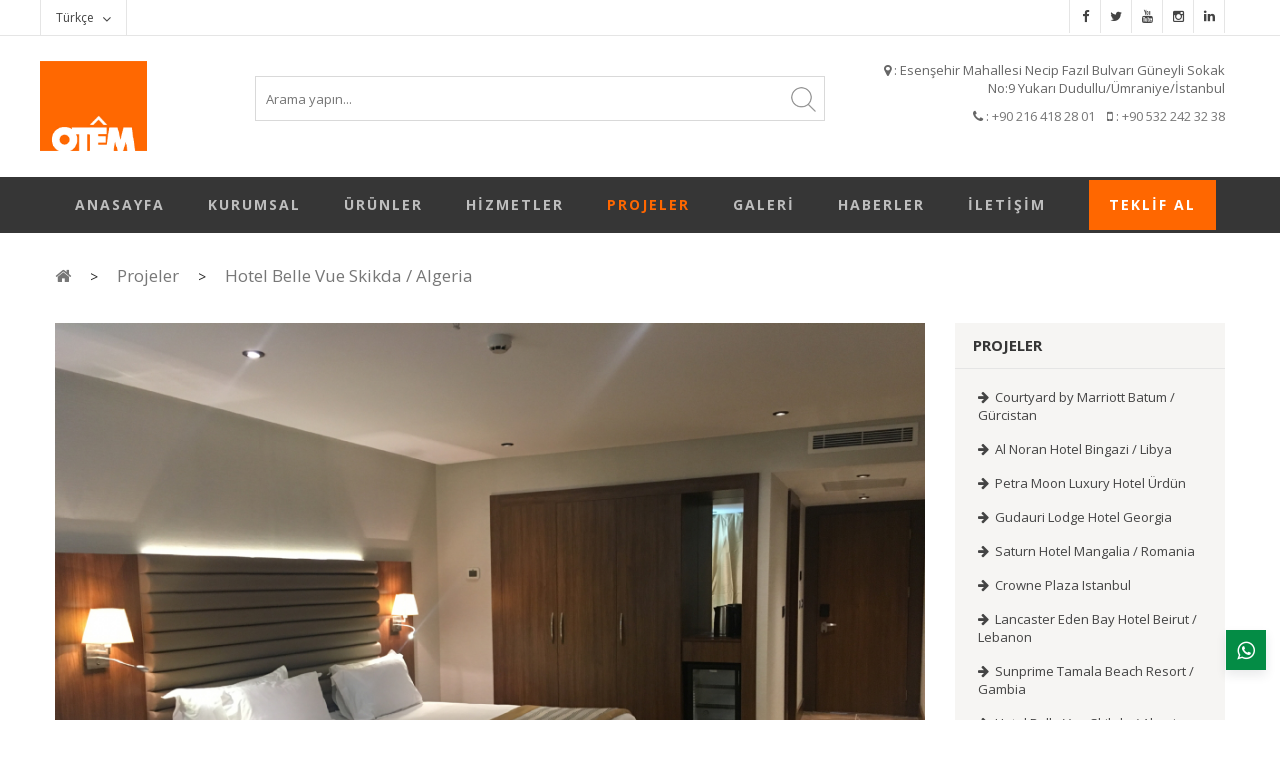

--- FILE ---
content_type: text/html
request_url: https://otemdekorasyon.com/proje-detay/9/hotel-belle-vue-skikda-/-algeria.html
body_size: 13132
content:
<!doctype html>

<html class="no-js" lang="tr">

    <head>
        <meta charset="utf-8">
        <meta http-equiv="x-ua-compatible" content="ie=edge">
        <title>Hotel Belle Vue Skikda / Algeria | Otem Dekorasyon</title>
        <meta name="description" content="otem, dekorasyon, otel dekorasyon, otel dekorasyonu, otel mobilya, otel mobilyası, otem dekorasyon, otem otel mobilyası, otem otel mobilyaları, hotel mobilya, hotel mobilyası, otel mobilyaları, otel mimari dizayn, otel mimari tasarım, otel oda dizaynı, otel oda dizayn, hotel oda dizayn, hotel oda dizaynı, otel lobi dizayn, otel lobby dizayn, otel lobi mobilya, otel lobi mobilyaları, otel malzemeleri, otel ekipmanları, oteller için yatak odası mobilyaları, istanbul otel mobilyası, istanbul otel mobilyaları, otel mobilya üreticisi, otel mobilya fabrikası, otel kapı, otel kapıları, otel yangın dayanımlı kapılar, otel sandalye, otel sandalyeleri, otel koltuk, otel koltukları, otel masaları, restaurant sandalye, restaurant sandalyeleri, restaurant koltuk, restaurant koltukları, sandalye, sandalyeler, koltuk, koltuklar, otel sandalye üreticisi, otel genel mekan mobilya, otel genel mekan mobilyaları, otel hareketli mobilya, otel hareketli mobilyaları, otel sabit mobilya, otel sabit mobilyaları, en iyi otel mobilya f">
        <meta name="keywords" content="otem, dekorasyon, otel dekorasyon, otel dekorasyonu, otel mobilya, otel mobilyası, otem dekorasyon, otem otel mobilyası, otem otel mobilyaları, hotel mobilya, hotel mobilyası, otel mobilyaları, otel mimari dizayn, otel mimari tasarım, otel oda dizaynı, otel oda dizayn, hotel oda dizayn, hotel oda dizaynı, otel lobi dizayn, otel lobby dizayn, otel lobi mobilya, otel lobi mobilyaları, otel malzemeleri, otel ekipmanları, oteller için yatak odası mobilyaları, istanbul otel mobilyası, istanbul otel mobilyaları, otel mobilya üreticisi, otel mobilya fabrikası, otel kapı, otel kapıları, otel yangın dayanımlı kapılar, otel sandalye, otel sandalyeleri, otel koltuk, otel koltukları, otel masaları, restaurant sandalye, restaurant sandalyeleri, restaurant koltuk, restaurant koltukları, sandalye, sandalyeler, koltuk, koltuklar, otel sandalye üreticisi, otel genel mekan mobilya, otel genel mekan mobilyaları, otel hareketli mobilya, otel hareketli mobilyaları, otel sabit mobilya, otel sabit mobilyaları, en iyi otel mobilya f">
        		<meta name="author" content="Şenel Aksoy" />
    	<link rel="shortcut icon" type="image/x-icon" href="/img/favicon.jpg" />
		<meta name="viewport" content="width=device-width, initial-scale=1">
		<link href='https://fonts.googleapis.com/css?family=Open+Sans:400,600,700,800,300&display=swap&subset=latin-ext' rel='stylesheet' type='text/css'>
        <link rel="stylesheet" href="/css/bootstrap.min.css">
        <link rel="stylesheet" href="/css/animate.css">
        <link rel="stylesheet" href="/css/jquery-ui.min.css">
        <link rel="stylesheet" href="/css/meanmenu.min.css">
        <link rel="stylesheet" href="/css/owl.carousel.css">
        <link rel="stylesheet" href="/css/font-awesome.min.css">
        <link rel="stylesheet" href="/css/nivo-slider.css">
		<link rel="stylesheet" href="/style.css">
        <link rel="stylesheet" href="/css/responsive.css">
        
<!-- Google Tag Manager -->
<script>(function(w,d,s,l,i){w[l]=w[l]||[];w[l].push({'gtm.start':
new Date().getTime(),event:'gtm.js'});var f=d.getElementsByTagName(s)[0],
j=d.createElement(s),dl=l!='dataLayer'?'&l='+l:'';j.async=true;j.src=
'https://www.googletagmanager.com/gtm.js?id='+i+dl;f.parentNode.insertBefore(j,f);
})(window,document,'script','dataLayer','GTM-5RXDVV');</script>
<!-- End Google Tag Manager -->
    </head>
    <body>
        <!--[if lt IE 8]>
            <p class="browserupgrade">You are using an <strong>outdated</strong> browser. Please <a href="http://browsehappy.com/">upgrade your browser</a> to improve your experience.</p>
        <![endif]-->
		<header class="header-2">
			<div class="header-top">
				<div class="container">
					<div class="row">
						<div class="col-md-6 col-sm-6 col-xs-4" style="padding:0px">
							<div class="language">
								<div class="current">
									<span>Türkçe</span>
								</div>
								<ul class="lan-cur">
									<li class="selected">
										<img src="/img/1/0.jpg" alt="tr" />
                                        <a href="/dil/tr" title="Türkçe" rel="alternate">
											<span>Türkçe</span>
                                        </a>
									</li>
                                    <li>
										<img src="/img/1/1.jpg" alt="en" />
										<a href="/dil/en" title="English" rel="alternate">
											<span>English</span>
										</a>
									</li>
									<li>
										<img src="/img/1/2.jpg" alt="ar" />
										<a href="/dil/ar" rel="alternate" title="اللغة العربية">
											<span>اللغة العربية</span>
										</a>
									</li>
								</ul>
							</div>
							
						</div>
						<div class="col-md-6 col-sm-6 col-xs-8">
							<div class="header-userinfo">
								<ul class="header-links">
                                
									<li class="first">
										<a href="https://www.facebook.com/turkeyhotelfurniture/"><i class="fa fa-facebook"></i></a>
									</li>
                                
									<li class="first">
										<a href="#"><i class="fa fa-twitter"></i></a>
									</li>
                                
									<li class="first">
										<a href="#"><i class="fa fa-youtube"></i></a>
									</li>
                                
									<li class="first">
										<a href="https://www.instagram.com/turkeyhotelfurniture/"><i class="fa fa-instagram"></i></a>
									</li>
                                
									<li class="first">
										<a href="https://tr.linkedin.com/in/burak-celayir-074a534"><i class="fa fa-linkedin"></i></a>
									</li>
                                
								</ul>
							</div>
						</div>
					</div>
				</div>
			</div>
			<div class="header-middle">
				<div class="container">
					<div class="row">
						<div class="col-md-2 col-sm-12 col-xs-12" style="padding:0px">
							<div class="pos-logo">
								<a href="/anasayfa">
									<img class="logo img-responsive" src="/img/logo.jpg" alt="" />
								</a>
							</div>
						</div>
						<div class="col-md-6 col-sm-12 col-xs-12 hidden-xs">
                        <form action="/arama" method="post">
							<div class="search-block-top">
								<input name="ara" type="text" class="search-query-top" id="ara" placeholder="Arama yapın..." value="" >
								<button class="btn btn-default button-search" name="submit_search" type="submit"></button>
						  </div>
                        </form>
						</div>
						<div class="col-md-4 col-sm-12 col-xs-12 hidden-xs">
							<div class="shopping-cart">
                            	<span style="padding-bottom:10px; display:block">
								<i class="fa fa-map-marker"></i> : Esenşehir Mahallesi Necip Fazıl Bulvarı Güneyli Sokak No:9 Yukarı Dudullu/Ümraniye/İstanbul</span>
								<i class="fa fa-phone"></i> : <a href="tel:+90 216 418 28 01">+90 216 418 28 01</a>&nbsp;&nbsp;&nbsp;&nbsp;<i class="fa fa-mobile"></i> : <a href="tel: +90 532 242 32 38"> +90 532 242 32 38</a>
							</div>
						</div>
						<div class="col-xs-12 vissible-xs hidden-sm hidden-md hidden-lg">
							<div class="search-box">
                    <form action="/arama" method="post">
                                	<div class="search-block-top">
									<input name="ara"  type="text" class="search-query-top" id="ara" placeholder="" autocomplete="off" value="">
									<button class="btn btn-default button-search" name="submit_search" type="submit"></button>
								</div>
                                </form>
							</div>
						</div>
                        
					</div>
                    
				</div>
			</div>
            <div class="header-middle vissible-xs hidden-sm hidden-md hidden-lg" style="padding:0px; padding-bottom:75px; text-align:center;">
                <div class="col-xs-12 vissible-xs hidden-sm hidden-md hidden-lg">
					<a href="/teklifal" class="btn btn-default" title="Teklif Al" style="padding:7px 35px; font-size:16px">Teklif Al</a>
				</div>
			</div>
            
			<div class="main-menu-area hidden-xs hidden-sm">
				<div class="container">
					<div class="row">
						<div class="col-md-12">
							<div class="main-menu">
								<nav>
									<ul>
										<li>
											<a  href="/anasayfa" title="Anasayfa">Anasayfa</a>
										</li>
                                        <li>
											<a href="/kurumsal/kurumsal" title="Kurumsal">Kurumsal</a>
										</li>
                                        <li>
											<a href="#">Ürünler</a>
											<div class="version pages">
												<span>

													<a href="/urunler/3/sofa" title="Sofa">Sofa</a>

													<a href="/urunler/2/koltuk" title="Koltuk">Koltuk</a>

													<a href="/urunler/1/sandalye" title="Sandalye">Sandalye</a>

													<a href="/urunler/4/tekstil" title="Tekstil">Tekstil</a>

													<a href="/urunler/5/buklet-malzemeleri" title="Buklet Malzemeleri">Buklet Malzemeleri</a>


												</span>
											</div>
										</li>
                                        <li>
											<a href="#" title="Hizmetler">Hizmetler</a>
											<div class="version pages">
												<span>

													<a href="/hizmetler/1/sabit-mobilya-imalati" title="Sabit Mobilya İmalatı">Sabit Mobilya İmalatı</a>

													<a href="/hizmetler/2/hareketli-mobilya-imalati" title="Hareketli Mobilya İmalatı">Hareketli Mobilya İmalatı</a>

													<a href="/hizmetler/4/genel-mekan-mobilyalari" title="Genel Mekan Mobilyaları">Genel Mekan Mobilyaları</a>

													<a href="/hizmetler/5/tekstil-urunleri" title="Tekstil Ürünleri">Tekstil Ürünleri</a>

													<a href="/hizmetler/7/perdeler" title="Perdeler">Perdeler</a>

													<a href="/hizmetler/6/yatak" title="Yatak">Yatak</a>

													<a href="/hizmetler/8/duvar-kagidi" title="Duvar Kağıdı">Duvar Kağıdı</a>

													<a href="/hizmetler/9/hali" title="Halı">Halı</a>

													<a href="/hizmetler/10/banyo-aksesuarlari" title="Banyo Aksesuarları">Banyo Aksesuarları</a>


												</span>
											</div>
										</li>
                                        <li>
											<a href="/projeler/projeler" class="active" title="Projeler">Projeler</a>
										</li>
                                        <li>
											<a href="/galeri/galeri" title="Galeri">Galeri</a>
										</li>
                                        <li>
											<a href="/haberler/haberler.html" title="Haberler">Haberler</a>
										</li>
                                        <li>
											<a href="/iletisim"  title="İletişim">İletişim</a>
										</li>
                                        <li>
											<a href="/teklifal" class="btn-default active" title="Teklif Al" style="margin-left:20px; background-color:#ff6700; color:#FFFFFF">Teklif Al</a>
										</li>
									</ul>
								</nav>
							</div>
						</div>
					</div>
				</div>
			</div>
			<div class="mobile-menu-area visible-xs visible-sm">
				<div class="container">
					<div class="row">
						<div class="col-md-12">
							<div class="mobile_menu">
								<nav id="mobile_menu_active">
									<ul>
                                    	<li>
											<a  href="/anasayfa" title="Anasayfa">Anasayfa</a>
										</li>
                                        <li>
											<a  href="/kurumsal/kurumsal" title="Kurumsal">Kurumsal</a>
                                        </li>
										<li><a href="#">Ürünler</a>
											<ul>

												<li><a href="/urunler/3/sofa" title="Sofa">Sofa</a></li>

												<li><a href="/urunler/2/koltuk" title="Koltuk">Koltuk</a></li>

												<li><a href="/urunler/1/sandalye" title="Sandalye">Sandalye</a></li>

												<li><a href="/urunler/4/tekstil" title="Tekstil">Tekstil</a></li>

												<li><a href="/urunler/5/buklet-malzemeleri" title="Buklet Malzemeleri">Buklet Malzemeleri</a></li>

											</ul>
										</li>
                                        <li><a href="#">Hizmetler</a>
											<ul>

													<li><a href="/hizmetler/1/sabit-mobilya-imalati" title="Sabit Mobilya İmalatı">Sabit Mobilya İmalatı</a></li>

													<li><a href="/hizmetler/2/hareketli-mobilya-imalati" title="Hareketli Mobilya İmalatı">Hareketli Mobilya İmalatı</a></li>

													<li><a href="/hizmetler/4/genel-mekan-mobilyalari" title="Genel Mekan Mobilyaları">Genel Mekan Mobilyaları</a></li>

													<li><a href="/hizmetler/5/tekstil-urunleri" title="Tekstil Ürünleri">Tekstil Ürünleri</a></li>

													<li><a href="/hizmetler/7/perdeler" title="Perdeler">Perdeler</a></li>

													<li><a href="/hizmetler/6/yatak" title="Yatak">Yatak</a></li>

													<li><a href="/hizmetler/8/duvar-kagidi" title="Duvar Kağıdı">Duvar Kağıdı</a></li>

													<li><a href="/hizmetler/9/hali" title="Halı">Halı</a></li>

													<li><a href="/hizmetler/10/banyo-aksesuarlari" title="Banyo Aksesuarları">Banyo Aksesuarları</a></li>

											</ul>
										</li>
                                        <li>
											<a href="/projeler/projeler" class="active">Projeler</a>
										</li>
                                        <li>
											<a href="/galeri/galeri">Galeri</a>
										</li>
                                        <li>
											<a href="/haberler/haberler">Haberler</a>
										</li>
                                        <li>
											<a href="/iletisim">İletişim</a>
										</li>
									</ul>
								</nav>
							</div>
						</div>
					</div>
				</div>
			</div>
		</header>
		
<div class="shop-2-area">
			<div class="container">
				<div class="breadcrumb">
					<a href="/anasayfa" title="Anasayfa">
						<i class="icon-home"></i>
					</a>
                    <span class="navigation-pipe">&gt;</span>
                    <a href="/projeler/projeler" title="Projeler">
						Projeler
					</a>
					<span class="navigation-pipe">&gt;</span>
                    <a href="/proje-detay/9/hotel-belle-vue-skikda-/-algeria" title="Hotel Belle Vue Skikda / Algeria">
						Hotel Belle Vue Skikda / Algeria
					</a>
				</div>
				<div class="row">
					
					<div class="col-sm-9">
						<div class="clearfix"></div>
						<div class="row">
							<div class="col-sm-12">
								<div class="single-blog blog-margin">
                                
                                    <div class="blog-img">
                                    	<a href="javascript:void(0)">
											<img src="/resimler/1922021020655.jpg" alt="Hotel Belle Vue Skikda / Algeria">
										</a>
									</div>
                                    
									<div class="blog-content">
										<h4 class="blog-title">
											<a href="javascript:void(0)">Hotel Belle Vue Skikda / Algeria</a>
										</h4>
										<p>Otem, Cezayir&#39;de Belle Vue Hotel&#39;in 80 odasının mobilyalarını ve t&uuml;m genel mekan mobilyalarını yapmıştır.</p>

									</div>
								</div>
							</div>
						</div>
						
					</div>
                    <div class="left-column col-sm-3">
						<div class="left-column-block">
							<h1>Projeler</h1>
							<div class="block-content">
								<div class="content-box">
									<ul>

                                        <li><label class="check-label">
                                        		<a href="/proje-detay/22/courtyard-by-marriott-batum-/-gurcistan.html" title="Courtyard by Marriott Batum / Gürcistan"><i class="fa fa-arrow-right"></i>&nbsp;&nbsp;Courtyard by Marriott Batum / Gürcistan</a>
                                             </label>
                                        </li>

                                        <li><label class="check-label">
                                        		<a href="/proje-detay/21/al-noran-hotel-bingazi-/-libya.html" title="Al Noran Hotel Bingazi / Libya"><i class="fa fa-arrow-right"></i>&nbsp;&nbsp;Al Noran Hotel Bingazi / Libya</a>
                                             </label>
                                        </li>

                                        <li><label class="check-label">
                                        		<a href="/proje-detay/20/petra-moon-luxury-hotel-urdun.html" title="Petra Moon Luxury Hotel Ürdün"><i class="fa fa-arrow-right"></i>&nbsp;&nbsp;Petra Moon Luxury Hotel Ürdün</a>
                                             </label>
                                        </li>

                                        <li><label class="check-label">
                                        		<a href="/proje-detay/1/gudauri-lodge-hotel-georgia.html" title="Gudauri Lodge Hotel Georgia"><i class="fa fa-arrow-right"></i>&nbsp;&nbsp;Gudauri Lodge Hotel Georgia</a>
                                             </label>
                                        </li>

                                        <li><label class="check-label">
                                        		<a href="/proje-detay/6/saturn-hotel-mangalia-/-romania.html" title="Saturn Hotel Mangalia / Romania"><i class="fa fa-arrow-right"></i>&nbsp;&nbsp;Saturn Hotel Mangalia / Romania</a>
                                             </label>
                                        </li>

                                        <li><label class="check-label">
                                        		<a href="/proje-detay/2/crowne-plaza-istanbul.html" title="Crowne Plaza Istanbul"><i class="fa fa-arrow-right"></i>&nbsp;&nbsp;Crowne Plaza Istanbul</a>
                                             </label>
                                        </li>

                                        <li><label class="check-label">
                                        		<a href="/proje-detay/4/lancaster-eden-bay-hotel-beirut-/-lebanon.html" title="Lancaster Eden Bay Hotel Beirut / Lebanon"><i class="fa fa-arrow-right"></i>&nbsp;&nbsp;Lancaster Eden Bay Hotel Beirut / Lebanon</a>
                                             </label>
                                        </li>

                                        <li><label class="check-label">
                                        		<a href="/proje-detay/8/sunprime-tamala-beach-resort-/-gambia.html" title="Sunprime Tamala Beach Resort / Gambia"><i class="fa fa-arrow-right"></i>&nbsp;&nbsp;Sunprime Tamala Beach Resort / Gambia</a>
                                             </label>
                                        </li>

                                        <li><label class="check-label">
                                        		<a href="/proje-detay/9/hotel-belle-vue-skikda-/-algeria.html" title="Hotel Belle Vue Skikda / Algeria"><i class="fa fa-arrow-right"></i>&nbsp;&nbsp;Hotel Belle Vue Skikda / Algeria</a>
                                             </label>
                                        </li>

                                        <li><label class="check-label">
                                        		<a href="/proje-detay/10/bram-suits-hotel-jeddah-/-saudi-arabia.html" title="Bram Suits Hotel Jeddah / Saudi Arabia"><i class="fa fa-arrow-right"></i>&nbsp;&nbsp;Bram Suits Hotel Jeddah / Saudi Arabia</a>
                                             </label>
                                        </li>

                                        <li><label class="check-label">
                                        		<a href="/proje-detay/11/football-hotel-gine.html" title="Football Hotel Gine"><i class="fa fa-arrow-right"></i>&nbsp;&nbsp;Football Hotel Gine</a>
                                             </label>
                                        </li>

                                        <li><label class="check-label">
                                        		<a href="/proje-detay/12/city-hotel-gine.html" title="City Hotel Gine"><i class="fa fa-arrow-right"></i>&nbsp;&nbsp;City Hotel Gine</a>
                                             </label>
                                        </li>

                                        <li><label class="check-label">
                                        		<a href="/proje-detay/5/attawfeek-hotel-tripoli/libya.html" title="Attawfeek Hotel Tripoli/Libya"><i class="fa fa-arrow-right"></i>&nbsp;&nbsp;Attawfeek Hotel Tripoli/Libya</a>
                                             </label>
                                        </li>

                                        <li><label class="check-label">
                                        		<a href="/proje-detay/13/great-fortune-design-hotel-/-istanbul.html" title="Great Fortune Design Hotel / Istanbul"><i class="fa fa-arrow-right"></i>&nbsp;&nbsp;Great Fortune Design Hotel / Istanbul</a>
                                             </label>
                                        </li>

                                        <li><label class="check-label">
                                        		<a href="/proje-detay/14/milord-hotel-istanbul.html" title="Milord Hotel Istanbul"><i class="fa fa-arrow-right"></i>&nbsp;&nbsp;Milord Hotel Istanbul</a>
                                             </label>
                                        </li>

                                        <li><label class="check-label">
                                        		<a href="/proje-detay/15/a11-hotel-istanbul.html" title="A11 Hotel Istanbul"><i class="fa fa-arrow-right"></i>&nbsp;&nbsp;A11 Hotel Istanbul</a>
                                             </label>
                                        </li>

                                        <li><label class="check-label">
                                        		<a href="/proje-detay/16/mare-park-hotel-istanbul.html" title="Mare Park Hotel Istanbul"><i class="fa fa-arrow-right"></i>&nbsp;&nbsp;Mare Park Hotel Istanbul</a>
                                             </label>
                                        </li>

                                        <li><label class="check-label">
                                        		<a href="/proje-detay/17/istanbul-town-hotel.html" title="Istanbul Town Hotel"><i class="fa fa-arrow-right"></i>&nbsp;&nbsp;Istanbul Town Hotel</a>
                                             </label>
                                        </li>

                                        <li><label class="check-label">
                                        		<a href="/proje-detay/18/paradise-hotel-erzincan.html" title="Paradise Hotel Erzincan"><i class="fa fa-arrow-right"></i>&nbsp;&nbsp;Paradise Hotel Erzincan</a>
                                             </label>
                                        </li>

                                        <li><label class="check-label">
                                        		<a href="/proje-detay/19/peronti-hotel-hopa.html" title="Peronti Hotel Hopa"><i class="fa fa-arrow-right"></i>&nbsp;&nbsp;Peronti Hotel Hopa</a>
                                             </label>
                                        </li>

									</ul>
								</div>
							</div>
						</div>
<br>

					</div>
				</div>
			</div>
		</div>		
		
        <footer>
			<div class="footer-area">
				<div class="footer-top">
					<div class="container">
						<div class="footer-logo">
							<a href="#">
								<img src="/img/logo-footer.png" alt="Otem Dekorasyon" />
							</a>
						</div>
					</div>
				</div>
				<div class="footer-middle">
					<div class="container">
						<div class="row">
							<div class="col-md-9 col-sm-9 foot-mar">
								<div class="row">
									<div class="col-md-4  col-sm-4 col-xs-12">
										<h4>İletişim Bilgileri</h4>
										<div class="footer-contact">
											<p class="address add">
												<span>Esenşehir Mahallesi Necip Fazıl Bulvarı Güneyli Sokak No:9 Yukarı Dudullu/Ümraniye/İstanbul</span>
											</p>
											<p class="phone add">
												<span> +90 216 418 28 01</span>
											</p>
                                            <p class="phone add">
												<span> +90 216 418 52 81</span>
											</p>
                                            <p class="phone add">
												<span>   +90 532 242 32 38</span>
											</p>
											<p class="email add">
												<a href="mailto:info@otemdekorasyon.com"> info@otemdekorasyon.com</a>
											</p>
										</div>
									</div>
									<div class="col-md-4 col-sm-4 col-xs-12">
										<h4>Ürünler</h4>
										<ul class="toggle-footer">

											<li><a href="/urunler/3/sofa" title="Sofa">Sofa</a></li>

											<li><a href="/urunler/2/koltuk" title="Koltuk">Koltuk</a></li>

											<li><a href="/urunler/1/sandalye" title="Sandalye">Sandalye</a></li>

											<li><a href="/urunler/4/tekstil" title="Tekstil">Tekstil</a></li>

											<li><a href="/urunler/5/buklet-malzemeleri" title="Buklet Malzemeleri">Buklet Malzemeleri</a></li>

										</ul>
									</div>
									<div class="col-md-4 col-sm-4 col-xs-12">
										<h4>Hizmetler</h4>
										<ul class="toggle-footer">

											<li><a href="/hizmetler/1/sabit-mobilya-imalati" title="Sabit Mobilya İmalatı">Sabit Mobilya İmalatı</a></li>

											<li><a href="/hizmetler/2/hareketli-mobilya-imalati" title="Hareketli Mobilya İmalatı">Hareketli Mobilya İmalatı</a></li>

											<li><a href="/hizmetler/4/genel-mekan-mobilyalari" title="Genel Mekan Mobilyaları">Genel Mekan Mobilyaları</a></li>

											<li><a href="/hizmetler/5/tekstil-urunleri" title="Tekstil Ürünleri">Tekstil Ürünleri</a></li>

											<li><a href="/hizmetler/7/perdeler" title="Perdeler">Perdeler</a></li>

											<li><a href="/hizmetler/6/yatak" title="Yatak">Yatak</a></li>

											<li><a href="/hizmetler/8/duvar-kagidi" title="Duvar Kağıdı">Duvar Kağıdı</a></li>

											<li><a href="/hizmetler/9/hali" title="Halı">Halı</a></li>

											<li><a href="/hizmetler/10/banyo-aksesuarlari" title="Banyo Aksesuarları">Banyo Aksesuarları</a></li>

										</ul>
									</div>
								</div>
							</div>
							<div class="col-md-3 col-sm-3" id="e-bulten">
								<div class="newsletter">
									<h4>E-Bülten</h4>
									<div class="newsletter-content">
										<form action="/e-bulten" method="post" >
											<input name="eposta" type="text" required class="newsletter-input" id="eposta" placeholder="E-Posta adresinizi yazınız." size="18">
											<button class="btn btn-default newsletter-button" type="submit">
												<span class="subscribe">gönder</span>
											</button>
										</form>
									</div>
								</div>
								<div class="footer-social">
								 <h3>Sosyal Medya:</h3>
									<a href="https://www.facebook.com/turkeyhotelfurniture/" target="_blank"><i class="fa fa-facebook" aria-hidden="true"></i></a><a href="#" target="_blank"><i class="fa fa-twitter" aria-hidden="true"></i></a><a href="https://www.instagram.com/turkeyhotelfurniture/" target="_blank"><i class="fa fa-instagram" aria-hidden="true"></i></a><a href="#" target="_blank"><i class="fa fa-youtube" aria-hidden="true"></i></a><a href="https://tr.linkedin.com/in/burak-celayir-074a534" target="_blank"><i class="fa fa-linkedin" aria-hidden="true"></i></a>
								</div>
							</div>
						</div>
					</div>
				</div>
				<div class="footer-bottom">
					<div class="container">
						<div class="row">
							<div class="col-md-4 col-sm-4 col-xs-12 address">
								Copyright © 2020
								<a href="http://otemdekorasyon.com" >Otem Dekorasyon</a>
							</div>
							<div class="col-md-8 col-sm-8 col-xs-12 footer-link">
								<ul>

									<li>
										<a href="/icerik/66/kisisel-verilerin-korunmasi" title="Kişisel Verilerin Korunması">Kişisel Verilerin Korunması</a>
									</li>
	
									<li>
										<a href="/iletisim" title="İletişim">İletişim</a>
									</li>
								</ul>
							</div>
						</div>
					</div>
				</div>
			</div>
		</footer>
        
        <div class="buy-now">
        <a href="https://api.whatsapp.com/send?phone=+905322423238&amp;text=Merhaba, yardımcı olur musunuz?" target="_blank" class="buy-now-btn">
            <i class="fa fa-whatsapp" aria-hidden="true"></i>
        </a>
        <div class="ripple"></div>
    </div>
    
    
    <!-- Google Tag Manager (noscript) -->
<noscript><iframe src="https://www.googletagmanager.com/ns.html?id=GTM-5RXDVV"
height="0" width="0" style="display:none;visibility:hidden"></iframe></noscript>
<!-- End Google Tag Manager (noscript) --><script src="/js/vendor/jquery-1.12.0.min.js"></script>
        <script src="/js/bootstrap.min.js"></script>
        <script src="/js/jquery.scrollUp.js"></script>
        <script src="/js/owl.carousel.min.js"></script>
        <script src="/js/jquery.meanmenu.js"></script>
        <script src="/js/jquery-ui.min.js"></script>
        <script src="/js/wow.min.js"></script>
        <script src="/js/jquery.nivo.slider.pack.js"></script>
        <script src="/js/countdown.js"></script>
        <script src="/js/plugins.js"></script>
        <script src="/js/main.js"></script>
    </body>
</html>

--- FILE ---
content_type: text/css
request_url: https://otemdekorasyon.com/style.css
body_size: 30000
content:
html, body {height: 100%;}
.floatleft {float:left}
.floatright {float:right}
.alignleft {float:left;margin-right:15px;margin-bottom: 15px}
.alignright {float:right;margin-left:15px;margin-bottom: 15px}
.aligncenter {display:block;margin:0 auto 15px}
a:focus {outline:0px solid}
img {max-width:100%;height:auto}
.fix {overflow:hidden}
p {margin:0 0 15px;}
ul, h1, h2, h3, h4, h5, h6 {
  margin: 0;
}
a {
	color: #777777;
	text-decoration: none;
}
a:hover {
  color: #ff6700;
  text-decoration: none;
}
a:active, a:hover {
  outline: 0 none;
}
ul{
list-style: outside none none;
margin: 0;
padding: 0
}
li {
  list-style: outside none none;
}
.clear{clear:both}
body {
  color: #666666;
  font-size: 13px;
  height: 100%;
  line-height: 18px;
  min-width: 320px;
  background-color: white;
  margin: 0;
  font-family: 'Open Sans', sans-serif;
  transition: all 300ms ease-in 0s;
}
footer{
	font-family: 'Open Sans', sans-serif;
}
::-moz-selection {
    background:  rgba(255,148,85,0.56);
    text-shadow: none;
}
::selection {
    background: rgba(255,148,85,0.56);
    text-shadow: none;
}
.browserupgrade {
    margin: 0.2em 0;
    background: #ccc;
    color: #000;
    padding: 0.2em 0;
}
.container{width:1200px}
/*-----------------------
2. home-1
-----------------------*/
.page{
	overflow: hidden;
}
.header-container {
  background: white none repeat scroll 0 0;
}
/*------------
header
------------*/
header{
	background: transparent none repeat scroll 0 0;
	padding; 0;
	z-index: 999;
	border-bottom: 1px solid #e6e6e6;
}
header .header-top {
  border-bottom: 1px solid #e5e5e5;
  line-height: 1;
}
.header-top {
  list-style: outside none none;
  margin-bottom: 0;
  padding-left: 0;
}
.header-links > li:last-child {
  border-right: 1px solid #e5e5e5;
}
header .header-top nav {
  width: 100%;
}
.header-userinfo {
  float: right;
}
.header-userinfo .header-links li {
  border-left: 1px solid #e5e5e5;
  float: left;
}
.header-userinfo .header-links li a {
  color: #434343;
  display: block;
  padding: 10px 5px;
  text-align: center;
  text-decoration: none;
  text-transform: capitalize;
  white-space: nowrap;
  width: 30px;
}


.header-userinfo .header-links li a:hover {
  background: #ff6700 none repeat scroll 0 0;
  color: white;
  padding: 10px 5px;
  text-decoration: none;
  transition: all 300ms ease-in 0s;
  width: 30px;
}
.header-userinfo .header-links li a.link-wishlist::before {
  content: "";
}
.header-userinfo .header-links li a.link-checkout::before {
  content: "";
}
.header-userinfo .header-links li a:hover::before {
  padding-right: 7px;
}
.header-userinfo .header-links li a.login::before, .header-userinfo .header-links li a.logout::before {
  content: "";
}
.header-userinfo .header-links li a:hover::before {
  padding-right: 7px;
}
.language {
  float: left;
  position: relative;
}
.language div.current::after, .currencies div.current::after {
  content: "";
  font-family: "FontAwesome";
  font-size: 14px;
  line-height: 1;
  margin-left: 1px;
  padding-left: 4px;
  vertical-align: middle;
}
.language div.current {
  border-left: 1px solid #e5e5e5;
  border-right: 1px solid #e5e5e5;
  color: #434343;
  cursor: pointer;
  font-size: 12px;
  font-weight: normal;
  line-height: 35px;
  padding: 0 15px;
  text-shadow: none;
}
.language:hover div.current,.language ul li.selected span,.language ul li:hover a,.currencies ul li.selected, .currencies ul li:hover a,.currencies:hover span,.currencies:hover strong,.currencies:hover .current::after,.header-userinfo-mobile ul li a:hover  {
  color: #ff6700;
}
.language ul {
  background: white none repeat scroll 0 0;
  box-shadow: 0 0 5px 0 rgba(0, 0, 0, 0.2);
  left: 1px;
  min-width: 157px;
  padding: 5px 15px;
  position: absolute;
  top: 35px;
  z-index: 999;
  visibility: hidden;
  opacity: 0;
  transform: scale(0);
  transform-origin: 0cm 2px;
  transition: all 0.5s ease 0s;
}
.language ul li {
  color: #434343;
  font-size: 12px;
  line-height: 30px;
}
.language ul li a, .language ul li > span {
  color: #959595;
  display: inline-block;
  padding: 0 5px;
}
.language:hover ul{
	opacity: 1;
	visibility: visible;
	transform:scaleY(1);
	opacity:1;
}
.currencies,.header-userinfo-mobile {
  float: left;
  position: relative;
}
.currencies div.current,.header-userinfo-mobile div.current {
  border-right: 1px solid #e5e5e5;
  color: #434343;
  cursor: pointer;
  font-size: 12px;
  font-weight: normal;
  line-height: 35px;
  padding: 0 15px;
  text-shadow: none;
}
.currencies div.current strong {
  font-weight: normal;
}
.currencies ul,.header-userinfo-mobile ul {
  background: white none repeat scroll 0 0;
  box-shadow: 0 0 5px 0 rgba(0, 0, 0, 0.2);
  left: 0;
  min-width: 157px;
  padding: 5px 15px;
  position: absolute;
  top: 35px;
  z-index: 2;
  visibility: hidden;
  opacity: 0;
  transform: scale(0);
  transform-origin: 0cm 2px;
  transition: all 0.5s ease 0s;
}
.currencies ul li,.header-userinfo-mobile ul li {
  color: #434343;
  font-size: 12px;
  line-height: 30px;
}
.currencies ul li a, .currencies ul li > span,.header-userinfo-mobile ul li a,.header-userinfo-mobile ul li {
  color: #959595;
  display: block;
  padding: 0;
}
.currencies:hover ul,.header-userinfo-mobile:hover ul{
	visibility: visible;
  opacity: 1;
  transform:scaleY(1);
}
/* header-middle */
.header-middle {
  padding: 15px 0;
}
.img-responsive {
  display: block;
  height: auto;
  max-width: 100%;
}
.pos-logo img {
  height: 90px;

}
.lan-cur li img {
  height: 11px;
  width: 16px;
}
.shopping-cart {
  float: right;
  margin-top: 30px;
  position: relative;
}
.shopping-cart > a:first-child {
  background: rgba(0, 0, 0, 0) url("img/others/icon-cart.png") no-repeat scroll 0 0;
  color: #363636;
  display: block;
  font-size: 14px;
  font-weight: normal;
  height: 23px;
  line-height: 23px;
  padding: 0 0 0 30px;
  position: relative;
  text-transform: capitalize;
}
.shopping-cart > a:first-child b {
  font-weight: normal;
  padding-right: 5px;
}
.top-cart-content {
  background: white none repeat scroll 0 0;
  box-shadow: 0 0 5px 0 rgba(0, 0, 0, 0.2);
  display: block;
  margin-top: 10px;
  opacity: 0;
  padding: 15px;
  position: absolute;
  right: 0;
  text-align: left;
  transform: scaleY(0);
  transform-origin: 0 0 0;
  transition: all 0.5s ease 0s;
  width: 270px;
  z-index: 9999999;
}
.shopping-cart:hover .top-cart-content{
	opacity: 1;
	transform: scaleY(1);
}
.header-middle-checkout {
  border-color: -moz-use-text-color -moz-use-text-color #eee;
  border-image: none;
  border-style: none none solid;
  border-width: medium medium 1px;
  padding: 15px 0;
}
.media-left.check-img {
  display: block;
  float: left;
}
.media {
  margin: 0;
}
.check-img a img {
  text-align: right;
}
.header-middle-checkout .media-heading {
  margin-bottom: 5px;
  margin-top: 0;
  position: relative;
}
.header-middle-checkout .checkout-content h4.media-heading a {
  color: #666;
  font-size: 13px;
  margin-right: 16px;
}
.header-middle-checkout .checkout-content h4.media-heading a:hover {
  color: #ff6700;
}
.header-middle-checkout .checkout-content .checkout-remove {
  background: #807571 none repeat scroll 0 0;
  border: 1px solid #807571;
  border-radius: 100px;
  color: #fff;
  cursor: pointer;
  font-size: 10px;
  height: 15px;
  line-height: 1.2;
  position: absolute;
  right: 0;
  text-align: center;
  top: 10px;
  width: 15px;
}
.header-middle-checkout .checkout-content .checkout-remove:hover{
	background: #9D9A95;
}
.media.header-middle-checkout.last-child {
  border-bottom: medium none;
}
.media-heading .cart-count {
  color: #999999;
  font-size: 15px;
  margin-right: 5px;
}
.product-detail {
  font-size: 12px;
  margin: 5px auto;
}
.product-detail a{
	color: #9D9A95;
}
.cart-total {
  border-top: 1px solid #eee;
}
.cart-total > span {
  margin-top: 11px;
}
.cart-total >span:first-child{
	color: #9c9b9b;
	float: left;
}
.cart-total >span:last-child{
	color: #666666;
	float: right;
}
.checkout {
  margin-top: 58px;
  text-align: center;
}
.checkout span {
  background: #484848 none repeat scroll 0 0;
  color: #fff;
  display: block;
  font-size: 16px;
  margin-right: -1px;
  padding: 10px 69px;
  text-transform: uppercase;
  transition: all 0.4s ease 0s;
}
.checkout :hover{
	background: #C06B82;
}
.checkout span i {
  margin-left: 5px;
}
.header-middle .pos-logo {
  margin-left: 45px;
  margin-top: 20px;
}
.form-control {
  box-shadow: none;
  height: 27px;
  padding: 3px 5px;
}
.form-control {
  background-color: white;
  border: 1px solid #d6d4d4;
  border-radius: 0;
  box-shadow: 0 1px 1px rgba(0, 0, 0, 0.075) inset;
  color: #9c9b9b;
  display: block;
  font-size: 13px;
  height: 32px;
  line-height: 1.42857;
  padding: 6px 12px;
  transition: border-color 0.15s ease-in-out 0s, box-shadow 0.15s ease-in-out 0s;
  vertical-align: middle;
  width: 100%;
}
.search-block-top {
  display: inline-block;
  float: left;
  position: relative;
  top: 17px;
}
.search-block-top input {
  background: #fff none repeat scroll 0 0;
  border-bottom: 1px solid #999999;
  border-image: none;
  border-style: none none solid;
  border-width: 0 0 1px;
  box-shadow: none;
  color: #898989;
  display: inline;
  height: 43px;
  min-width: 250px;
  padding: 10px 40px 10px 10px;
  transition: all 300ms ease-in 0s;
  z-index: 1;
}
.search-block-top .search-query-top:focus {
  box-shadow: none;
}
.search-block-top button{
  background: white none repeat scroll 0 0;
  border: medium none;
  color: #9f9f9f;
  display: block;
  height: 35px;
  line-height: 35px;
  padding: 0;
  position: absolute;
  right: 0;
  text-align: center;
  top: 5px;
  width: 40px;
}
.search-block-top button::before {
  background: rgba(0, 0, 0, 0) url("img/icon_search.png") no-repeat scroll center 5px;
  bottom: 0;
  content: "";
  display: block;
  font-size: 18px;
  left: 0;
  position: absolute;
  text-align: center;
  top: 0;
  transition: all 300ms ease-in 0s;
  width: 100%;
}
.search-block-top button:hover::before {
  background-position: center -30px;
  transition: all 300ms ease-in 0s;
}
.search-block-top .btn-default:hover:hover{
	background: none;
}
.form-control::-moz-placeholder {
  color: #d6d4d4;
}
/* main-menu-area */
.main-menu-area {
  display: inline-block;
  margin-bottom: -5px;
  padding: 15px 0 0;
  text-align: center;
  width: 100%;
}
.main-menu{}
.main-menu ul{}
.main-menu ul li {
  display: inline-block;
  position: relative;
}
.main-menu ul li a {
  color: #363636;
  display: block;
  font-size: 14px;
  font-weight: 700;
  letter-spacing: 2px;
  line-height: 30px;
  padding: 10px 20px;
  position: relative;
  text-transform: uppercase;
  transition: all 300ms ease-in 0s;
}
.main-menu ul li a:hover{
	color: #ff6700;
}
.main-menu .active{
  color: #ff6700;
  transition: all 300ms ease-in 0s;
}
/* mega-menu */
.version {
  background: #fff none repeat scroll 0 0;
  border: 1px solid #e8e8e9;
  opacity: 0;
  padding: 25px 0 25px 20px;
  position: absolute;
  text-align: left;
  top: 100%;
  transform: scaleY(0);
  transform-origin: 0 0 0;
  transition: all 0.4s ease 0s;
  width: 250px;
  z-index: 99;
}
.main-menu ul li:hover .version{
	opacity: 1;
	transform: scaleY(1);
}
.main-menu ul li .version a {
  color: #555;
  font-size: 14px;
  font-weight: 700;
  letter-spacing: inherit;
  padding: 5px 10px;
  text-transform: capitalize;
  transition: all 0s ease 0s;
}
.main-menu ul li .version a:hover{
	color: #ff6700;
}
.main-menu ul li .mega-menu {
  background: #fff none repeat scroll 0 0;
  border: 1px solid #e8e8e9;
  opacity: 0;
  padding: 30px 15px;
  position: absolute;
  text-align: left;
  top: 100%;
  transform: scaleY(0);
  transform-origin: 0 0 0;
  transition: all 0.4s ease 0s;
  width: 920px;
  z-index: 99;
}
.main-menu ul li:hover .mega-menu{
	opacity: 1;
	transform: scaleY(1);
}
.main-menu ul li .mega-menu span {
  float: left;
  margin-left: 15px;
  width: 23%;
}
.main-menu ul li .mega-menu span a.mega-menu-title {
  color: #363636;
  font-size: 16px !important;
  font-weight: bold;
  margin-bottom: 8px;
  padding-bottom: 5px;
  padding-top: 0;
  text-transform: capitalize;
}
.main-menu ul li .mega-menu span a {
  color: #444;
  font-size: 14px;
  font-weight: 500;
  letter-spacing: inherit;
  padding: 1px;
  text-transform: none;
  transition: none 0s ease 0s ;
}
.main-menu ul li .mega-menu a:hover,.main-menu ul li .mega-menu span a.mega-menu-title:hover{
	color: #ff6700;
}
.main-menu ul li .mega-menu.sec-mega {
  left: -125px;
  width: 900px;
}
.main-menu ul li .mega-menu.third-mega{
	width: 480px;
}
.main-menu ul li .mega-menu.third-mega span{
	width: 45%;
}
/* mobile-menu */
.mobile-menu-area {
  background: transparent;
  margin-bottom: 10px;
  text-align: center;
}
.mean-container .mean-bar {
  background: #ff6700 none repeat scroll 0 0;
}
.mean-container .mean-bar::after {
  content: "MENU";
  font-size: 20px;
  margin-top: 5px;
}
.mean-container .mean-nav ul li a {
  font-size: 13px;
}
.mean-container .mean-nav ul li a:hover {
  color: #ff6700;
}
.mean-container .mean-nav ul li li a {;
  font-size: 13px;
  font-weight: 600;
}
.mean-container .mean-nav ul li a.mean-expand {
  font-size: 25px !important;
  font-weight: 900;
}
.sec-mega .mega-pic{
}
.sec-mega .mega-pic::before {
  background: rgba(255, 255, 255, 0.2) none repeat scroll 0 0;
  bottom: 0;
  content: "";
  left: 50%;
  opacity: 1;
  position: absolute;
  right: 50%;
  top: 0;
}
.sec-mega .mega-pic::after {
  background: rgba(255, 255, 255, 0.2) none repeat scroll 0 0;
  bottom: 50%;
  content: "";
  left: 0;
  opacity: 1;
  position: absolute;
  right: 0;
  top: 50%;
}
.sec-mega .mega-pic:hover::before {
  left: 0;
  opacity: 0;
  right: 0;
  transition: all 900ms ease-in 0s;
}
.sec-mega .mega-pic:hover::after {
  bottom: 0;
  opacity: 0;
  top: 0;
  transition: all 900ms ease-in 0s;
}
/*------------------------------
3. home1 slider start
------------------------------*/
.slider-container {}
.nivo-prevNav {
  background-color: rgba(0, 0, 0, 0.2);
  border-radius: 50px;
  color: white;
  font-size: 15px;
  font-weight: lighter;
  height: 60px;
  left: 35px;
  line-height: 4;
  text-align: center;
  transition: all 0.4s ease 0s;
  width: 60px;
  opacity: 0;
}
.nivo-nextNav {
  background-color: rgba(0, 0, 0, 0.2);
  border-radius: 50px;
  color: white;
  font-size: 15px;
  font-weight: lighter;
  height: 60px;
  right: 35px;
  line-height: 4;
  text-align: center;
  transition: all 0.4s ease 0s;
  width: 60px;
  opacity: 0;
}
.nivo-prevNav:hover,.nivo-nextNav:hover{
	color: #888;
}
.slider-container:hover .nivo-prevNav, .slider-container:hover .nivo-nextNav {
	opacity:1;
}
.nivo-html-caption{
	position: relative;
}
.nivo-caption {
  background: rgba(0, 0, 0, 0) none repeat scroll 0 0;
  text-align: left;
  top: 0;
}
.slide1-text {
  display: block;
  left: 10%;
  position: absolute;
  text-align: left;
  top: 25%;
}
.slide1-text.slide-2 {
  top: 15%;
  max-width:40%;
}
.middle-text {
  text-align: center;
}
.slide1-text.slide-2 h1 {
  font-size: 30px;
  font-weight: 500;
  line-height:normal;
}
.cap-title {
  margin: 35px 0;
}
.slide1-text.slide-2 h3 {
  background: #ff6700 none repeat scroll 0 0;
  font-style: italic;
  font-weight: 300;
  padding: 10px 13px;
  font-size:18px;
  line-height:normal;
}
.slide1-text.slide-1 h1 {
  font-size: 50px;
  font-weight: 500;
  text-transform: uppercase;
}
.slide1-text.slide-1 h3 {
  color: #ff6700;
  font-size: 20px;
  font-style: italic;
}
.cap-readmore a {
  border: 1px solid white;
  color: white;
  font-size: 15px;
  padding: 10px;
  text-transform: uppercase;
  transition: all 0.1s ease 0s;
}
.cap-readmore a:hover{
	background: #ff6700;
	border-color: #ff6700;
}
.cap-readmore {
  margin: 40px 0;
}
.slider-progress{
	position: absolute;
	top: 0;
	left: 0;
	height: 5px;
	background: #888;
	animation: timebar 5000ms ease-in-out;
}
@-webkit-keyframes timebar {
	from {width: 0;}
	to {width: 100%;}
}
 @keyframes timebar {
	from {width: 0;}
	to {width: 100%;}
}
.slider{
	position: relative;
}
/*------------------------------
4. service start
-------------------------------*/
.service-area {
  border-bottom: 1px solid #e5e5e5;
  margin: 50px 0;
  padding: 40px 0;
  position: relative;
  text-align: center;
  margin-top: 0;
}
.service-logo {
  padding-bottom: 20px;
}
.service-area .service:hover .service-logo img {
  animation: 1000ms ease-in-out 0s normal none infinite running pulse;
}
.service-area .service{
	border-left: 1px solid #e5e5e5;
}
.service-area .service:first-child {
  border: none 0;
}
.service-area .service-info h2 {
  color: #363636;
  font-size: 18px;
  font-weight: normal;
  margin-bottom: 10px;
  text-transform: uppercase;
}
.service-area .service-info p {
  color: #444;
  font-size: 16px;
  font-style: italic;
  font-weight: 500;
  line-height: 25px;
}
/*----------------------------
5. banner start
----------------------------*/
.banner-area{}
.banner-area-box{
	float: right;
}
.banner-area .banner-box {
  position: relative;
}				
.banner-box .banner-content{
	color: #363636;
	margin: 30px 0;
	text-align: left;
}
.banner-content h2{
  border-bottom: 2px solid #363636;
  font-size: 30px;
  line-height: 45px;
  margin-bottom: 10px;
  max-width: 80px;
}
.banner-content h3{
  font-size: 40px;
  font-weight: 700;
  text-transform: uppercase;
}
.banner-content p {
  font-size: 15px;
  line-height: 25px;
  padding: 25px 0;
}
.banner-content a {
  color: #363636;
  font-size: 13px;
  font-weight: 700;
  text-decoration: underline;
  text-transform: uppercase;
}
.banner-content a:hover{
	color: #ff6700;
}
.banner-picture {
  display: block;
  overflow: hidden;
  position: relative;
  text-align: center;
}
.banner-box a {
  display: block;
  overflow: hidden;
  position: relative;
}
.banner-box a::before {
  background: rgba(255, 255, 255, 0.2) none repeat scroll 0 0;
  bottom: 0;
  content: "";
  left: 50%;
  opacity: 1;
  position: absolute;
  right: 51%;
  top: 0;
}
.banner-box a::after {
  background: rgba(255, 255, 255, 0.2) none repeat scroll 0 0;
  bottom: 50%;
  content: "";
  left: 0;
  opacity: 1;
  position: absolute;
  right: 0;
  top: 50%;
}
.banner-static-box:hover a::before ,.banner-box:hover a::before{
  left: 0;
  opacity: 0;
  right: 0;
  transition: all 900ms ease-in 0s;
}
.banner-static-box:hover a::after,.banner-box:hover a::after {
  bottom: 0;
  opacity: 0;
  top: 0;
  transition: all 900ms ease-in 0s;
}
.banner-static-box{
	position: relative;
}
.banner-box-content{
  bottom: 0;
  left: 30px;
  margin: 0;
  position: absolute;
  top: 0;
}
.banner-box-content h2 {
  border-bottom: 2px solid #363636;
  color: #363636;
  font-size: 24px;
  line-height: 45px;
  margin-bottom: 10px;
  max-width: 60px;
}
.banner-box-content h4 {
  color: #363636;
  font-size: 20px;
  font-weight: 700;
}
.banner-box-content a {
  bottom: 30px;
  color: #363636;
  font-size: 13px;
  font-weight: 700;
  position: absolute;
  text-decoration: underline;
  text-transform: uppercase;
  transition: all 0.2s ease 0s;
}
.banner-box-content a:hover{
	color: #ff6700;
}
/*-----------------------------
6. product-tab-home-1
------------------------------*/
.product-tab {
  padding: 50px 0;
}
.pro-tabs {
  border-bottom: 1px solid #e5e5e5;
  padding-bottom: 50px;
}
.single-product{}
.single-product .product-img {
  position: relative;
}
.single-product .product-img a {
  position: relative;
}
.single-product .product-img .new,.modal-pic .new{
  background: #6F6F6F none repeat scroll 0 0;
  border-radius: 100%;
  color: white;
  display: inline-block;
  font-size: 11px;
  font-weight: 700;
  height: 45px;
  left: 10px;
  line-height: 45px;
  overflow: hidden;
  position: absolute;
  text-align: center;
  text-transform: uppercase;
  top: 10px;
  width: 45px;
  z-index: 0;
}
.single-product .product-img .sale,.modal-pic .sale {
  background: #ff6700 none repeat scroll 0 0;
  border-radius: 100%;
  color: white;
  display: inline-block;
  font-size: 11px;
  font-weight: 700;
  height: 45px;
  line-height: 45px;
  overflow: hidden;
  position: absolute;
  right: 10px;
  text-align: center;
  text-transform: uppercase;
  top: 10px;
  width: 45px;
  z-index: 0;
}
.product-action {
  display: inline-block;
  left: 0;
  opacity: 0;
  position: absolute;
  right: 0;
  text-align: center;
  top: 55%;
  transition: all 500ms ease-in 0s;
}
.add-to-links {
  display: inline-block;
}
.add-to-links ul{}
.add-to-links ul li {
  display: inline-block;
}
.add-to-links ul li a {
  border: 1px solid #fff;
  color: #fff;
  padding: 15px;
  transition: all 300ms ease-in 0s;
}
.quick-view {
  margin-top: 10px;
}
.add-to-links a:hover {
  background: #ff6700 none repeat scroll 0 0;
  border-color: #ff6700;
  color: #fff;
}
.quick-view a {
  background: white none repeat scroll 0 0;
  color: #363636;
  display: block;
  font-size: 11px;
  font-weight: 700;
  line-height: 45px;
  text-transform: uppercase;
  transition: all 300ms ease-in 0s;
  width: 100%;
}
.quick-view a ::before {
  content: "";
  display: inline-block;
  font-family: "FontAwesome";
  font-size: 14px;
  font-weight: normal;
  padding-right: 7px;
}
.quick-view a span{padding:15px }
.single-product:hover .product-action {
  opacity: 1;
  top: 39%;
}
.product-img a {
  display: block;
}
.product-img > a::before {
  background-color: #ff6700;
  content: "";
  height: 100%;
  left: 0;
  opacity: 0;
  position: absolute;
  top: 0;
  transition: all 0.3s ease 0s;
  width: 100%;
}
.single-product:hover .product-img > a::before{
	opacity: .3;
}
.product-content {
  padding: 15px 0 0;
}
.product-name {
  margin-top: 5px;
}
.star-content{
	display: inline-block;
}
.comment {
  color: #898989;
  display: inline-block;
  font-style: italic;
  text-decoration: underline;
  vertical-align: top;
}
.product-name a {
  color: black;
  font-size: 15px;
  line-height: 25px;
  margin-bottom: 0;
  padding: 5px 0;
}
.product-name:hover a {
	color:#ff6700;
}
.reviews {
  margin: 5px 0;
}
.star {
  cursor: pointer;
  display: inline-block;
  float: left;
  font-size: 14px;
  font-weight: normal;
  margin-right: 1px;
  overflow: hidden;
  position: relative;
  top: -1px;
  width: 14px;
}
.star.star-on::after {
  color: #ff6700;
  content: "";
  display: inline-block;
  font-family: "FontAwesome";
}
.star::after {
  color: #777676;
  content: "";
  display: inline-block;
  font-family: "FontAwesome";
}
.price-box .price {
  color: #363636;
  font-size: 20px;
  font-weight: 600;
}
.price-box .old-price {
  color: #999999;
  font-size: 16px;
  text-decoration: line-through;
}
.tabs li a{
	text-decoration: none;
}
.tabs {
  display: block;
  margin-bottom: 40px;
  position: relative;
  text-align: center;
}
.tabs li {
  color: #999999;
  cursor: pointer;
  display: inline-block;
  font-size: 20px;
  font-weight: 700;
  line-height: 17px;
  margin: 0 15px;
  padding: 0;
  position: relative;
  text-transform: uppercase;
}
.tabs li.active a ,.tabs li:hover a{
  color: #363636;
}
.tabs li::before {
  background: transparent none repeat scroll 0 0;
  bottom: -5px;
  content: "";
  display: block;
  height: 1px;
  left: 0;
  position: absolute;
  right: 0;
  width: 100%;
}
.tabs li.active::before, .tabs li:hover::before {
  background: #d6d6d6 none repeat scroll 0 0;
}
.feature-tab-area {
  border-bottom: 1px solid #e5e5e5;
  padding-bottom: 50px;
}
.tab-content{
	position: relative;
}
.owl-theme .owl-controls .owl-buttons div {
  background: #dddddd none repeat scroll 0 0;
  border-radius: 0;
  color: #fff;
  display: inline-block;
  font-size: 22px;
  height: 45px;
  left: 5px;
  line-height: 45px;
  margin: -20px -25px 0;
  opacity: 0;
  padding: 0;
  position: absolute;
  top: 50%;
  transition: all 300ms ease-in 0s;
  width: 45px;
}
.feature-tab-area .owl-buttons div {
  margin-top: -55px !important;
}
.owl-theme .owl-controls .owl-buttons div.owl-next {
  left: auto;
  right: 0;
}
.owl-theme .owl-controls .owl-buttons div:hover{
	background: #ff6700;
}
.feature-tab-area:hover .owl-theme .owl-controls .owl-buttons div.owl-prev{
	left: 15px;
	opacity: 1;
}
.feature-tab-area:hover .owl-theme .owl-controls .owl-buttons div.owl-next{
	right: 15px;
	opacity: 1;
}
/*------------------------
7. feature-product
------------------------*/
.feature-product {
  margin-bottom: 50px;
}
.product-title {
  display: block;
  margin-bottom: 40px;
  position: relative;
  text-align: center;
}
.product-title::before {
  background: #343436 none repeat scroll 0 0;
  bottom: 18px;
  content: "";
  display: block;
  height: 2px;
  left: 35%;
  position: absolute;
  right: 35%;
}
.product-title h2 {
  background: #fff none repeat scroll 0 0;
  color: #343436;
  display: inline-block;
  font-size: 20px;
  font-weight: 700;
  line-height: 1;
  margin: 0 0 10px;
  padding: 40px 10px 0;
  position: relative;
  text-transform: uppercase;
  z-index: 1;
}
.product-title h2::after {
  background: rgba(0, 0, 0, 0) url("img/bg_title.png") no-repeat scroll center top;
  content: "";
  display: block;
  height: 18px;
  left: 50%;
  margin-left: -38.5px;
  position: absolute;
  bottom: -30px;
  width: 77px;
}
.feature-product-tab{}
.item-product {
  display: inline-block;
  width: 100%;
}
.item-product .products-inner {
  display: inline-block;
  float: left;
  padding-right: 15px;
  width: 33%;
}
.item-product .product-contents {
  display: inline-block;
  margin-top: -10px;
  overflow: hidden;
  padding: 0;
  width: 67%;
}
.item-pro-mar {
  display: inline-block;
  margin-bottom: 30px;
}
.feature-product-tab:hover .owl-theme .owl-controls .owl-buttons div.owl-prev{
	left: 15px;
	opacity: 1;
}
.feature-product-tab:hover .owl-theme .owl-controls .owl-buttons div.owl-next{
	right: 15px;
	opacity: 1;
}
/*-----------------------
8. banner-2
-----------------------*/
.banner-2 {
  margin-bottom: 50px;
  text-align: center;
}
/*------------------------
9. latest-blog
-------------------------*/
.latest-blog{}
.blog {
  display: inline-block;
  margin-bottom: 50px;
  position: relative;
  width: 100%;
}
.blog-img img{
  transition: all 300ms linear 0s;
}
.blogs-carousel .single-blog:hover .blog-img img {
  transform: scale(1.1);
}
.blogs-carousel img:hover {
  opacity: 0.85;
  transition: all 500ms ease-in-out 0s;
}
.single-blog {
  display: inline-block;
}
.blog-img{
	overflow:hidden;
}
.blog-content{min-height:175px;}
.blog-content .blog-title a {
  color: #363636;
  display: block;
  font-size: 18px;
  font-style: normal;
  font-weight: 400;
  line-height: 28px;
  margin: 10px 0;
  text-transform: capitalize;
  transition: all 0.2s ease 0s;
}
.blog-content .blog-title a:hover{
	color: #ff6700;
}
.blog-content p {
  color: #444;
  font-size: 15px;
  line-height: 25px;
  margin: 0 0 15px;
  padding: 0;
}
.blog-date {
  color: #666;
  float: right;
  font-size: 13px;
  line-height: 40px;
}
.blog-read-more {
  border: 1px solid #363636;
  color: #363636;
  float: left;
  height: 40px;
  transition: all 300ms ease-in 0s;
}
.blog-read-more::after {
  border-left: 1px solid #363636;
  content: "";
  display: inline-block;
  font-family: FontAwesome;
  font-size: 18px;
  font-weight: 700;
  line-height: 38px;
  text-align: center;
  width: 50px;
}
.blog-read-more span {
  display: inline-block;
  font-size: 11px;
  font-weight: 700;
  line-height: 38px;
  padding: 0 15px;
  text-transform: uppercase;
  vertical-align: top;
}
.blog-read-more:hover {
	background: #363636;
	color: white;
}
.blog:hover .owl-theme .owl-controls .owl-buttons div.owl-prev{
	left: 15px;
	opacity: 1;
}
.blog:hover .owl-theme .owl-controls .owl-buttons div.owl-next{
	right: 15px;
	opacity: 1;
}
/*------------------------
10. testimonial-area
------------------------*/
.testimonial-area {
  background: rgba(0, 0, 0, 0) url("img/latest-blog/bg_testimonials.jpg") no-repeat scroll center center / cover ;
  padding: 85px 0;
  position: relative;
}
.testimonial-item{
	position: relative;
}
.testimonial-item .item{
	display: inline-block;
	width: 100%;
}
.author-content{
	float: left;
}
.author-content .img {
  float: left;
  margin-right: 30px;
  overflow: hidden;
  width: 70px;
}
.author-content .content {
  border-bottom: 1px solid white;
  display: inline-block;
  font-size: 14px;
  padding: 10px 0;
}
.content .content-name {
  color: white;
  display: block;
  font-size: 16px;
  font-weight: 700;
  margin-bottom: 0;
  text-transform: uppercase;
}
.content .content-email {
  color: white;
  font-size: 14px;
  margin-bottom: 0;
  text-transform: capitalize;
}
.item{
	padding: 0 15px 0 15px;
}
.item .testimonial-p {
  color: white;
  font-size: 18px;
  font-style: italic;
  line-height: 30px;
  margin-bottom: 15px;
  overflow: hidden;
  padding: 0 50px;
  text-decoration: none;
}
.owl-pagination {
  margin-left: 305px;
  position: absolute;
}
/*------------------------
11. brand-area
------------------------*/
.brand-area {
  border-top: 1px solid #e5e5e5;
  padding: 50px 0;
}
.single-brand {
  border: 1px solid #e5e5e5;
  display: inline-block;
  overflow: hidden;
  width: 100%;
  text-align:center;
}

.brands:hover .owl-theme .owl-controls .owl-buttons div.owl-prev{
	left: 15px;
	opacity: 1;
}
.brands:hover .owl-theme .owl-controls .owl-buttons div.owl-next{
	right: 15px;
	opacity: 1;
}
/*------------------------
12. footer
------------------------*/
.footer-area{
	background-color: #363636;
}
.footer-area p {
  margin: 0 0 10px;
}
.footer-top{}
.footer-logo {
	width:150px; margin:auto;
  padding: 60px 0;
  text-align: center;
}
.footer-middle{
	padding-top: 45px;
}
.foot-mar{
	margin-bottom: 20px;
}
.footer-area h4 {
  color: white;
  cursor: pointer;
  font-size: 20px;
  letter-spacing: 2px;
  line-height: 50px;
  margin: 0 0 15px;
  text-transform: capitalize;
}
.footer-area p {
  color: #fff;
  line-height: 25px;
}
.footer-area .footer-contact .description {
  padding: 10px 0;
}
.footer-area .footer-contact .add {
  color: #ff6700;
}
.footer-area .footer-contact .add::before {
  font-family: "FontAwesome";
  padding-right: 7px;
}
.footer-area .footer-contact .add.address::before {
  content: "";
}
.footer-area .footer-contact .add.phone::before {
  content: "";
}
.footer-area .footer-contact a {
  color: #ff6700;
}
.footer-area .footer-contact .add.email::before {
  content: "";
}
.footer-area ul.toggle-footer li {
  line-height: 30px;
  padding-bottom: 5px;
  padding-top: 5px;
  transition: all 300ms ease-in 0s;
}
.footer-area ul.toggle-footer li a::before {
  content: "";
  font-family: "FontAwesome";
  font-size: 14px;
  line-height: 1;
  padding-right: 7px;
  vertical-align: middle;
}
.footer-area ul.toggle-footer li:hover {
  padding-left: 10px;
  transition: all 300ms ease-in 0s;
}
.footer-area ul.toggle-footer li a:hover {
  color: #ff6700;
}
.newsletter {
  margin-bottom: 20px;
}
.footer-area .newsletter-content .newsletter-input {
  background: transparent none repeat scroll 0 0;
  border: 1px solid #555555;
  color: #9e9e9e;
  display: inline-block;
  height: 40px;
  margin-bottom: 10px;
  max-width: 420px;
  padding: 10px;
  width: 100%;
}
.footer-area .newsletter-button {
  background: #ff6700 none repeat scroll 0 0;
  border: 0 none;
  border-radius: 0;
  color: white;
  display: inline-block;
  font-size: 11px;
  height: 40px;
  line-height: 40px;
  padding: 0 23px;
  text-align: center;
  transition: all 0.4s ease 0s;
  vertical-align: top;
}
.footer-area .newsletter-button span {
  background: rgba(0, 0, 0, 0) none repeat scroll 0 0;
  border: 0 none;
  font-size: 13px;
  font-weight: 700;
  text-transform: uppercase;
}
.footer-area .newsletter-button:hover{
	background: #fff;
}
.footer-area .newsletter-button:hover .subscribe {
	color: #ff6700;
}
.footer-social{}
.footer-social h3 {
  color: white;
  cursor: pointer;
  font-size: 20px;
  letter-spacing: 2px;
  margin-bottom: 19px;
  margin-top: 34px;
  text-transform: capitalize;
}
.footer-social a {
  color: #fff;
  display: block;
  float: left;
  font-size: 16px;
  height: 35px;
  line-height: 33px;
  text-align: center;
  transition: all 0.3s ease 0s;
  width: 35px;
}
.footer-social a:nth-child(2){
    background: #3C5A99;
}
.footer-social a:nth-child(3){
    background: #55ACEE;
}
.footer-social a:nth-child(4){
    background: #D54016;
}
.footer-social a:nth-child(5){
    background: #C30000;
}
.footer-social a:nth-child(6){
    background: #1539C4;
}
.footer-social a:hover{
    background: #ff6700;
}
.footer-area .payment {
  border-top: 1px solid #4a4a4a;
  margin-top: 20px;
  padding: 35px 0;
  text-align: center;
}
.footer-area .footer-bottom {
  background: #2f2f2f none repeat scroll 0 0;
  padding: 34px 0;
}
.footer-bottom .address {
  color: #fff;
  font-size: 14px;
}
.footer-bottom .address a {
  color: #ff6700;
}
.footer-bottom .address a:hover{
	text-decoration: underline;
}
.footer-link {
  text-align: right;
}
.footer-link ul{}
.footer-link ul li {
  display: inline-block;
}
.footer-link ul li a {
  padding: 0 12px;
}
.footer-link ul li:first-child a{
	padding-left: 0;
}
.footer-link ul li a:hover{
	color: #ff6700;
}
footer ul li a {
  color: #fff;
  display: block;
}
/*-----------------------------------------
13. home-2
------------------------------------------*/
/*--------------------
header
---------------------*/
.header-2 .header-middle .pos-logo {
  margin-left: 0;
  margin-top: 10px;
}
.header-2 .shopping-cart {
  margin-top: 10px;
  text-align:right
}
.header-2 .search-block-top {
  border: 1px solid #d9d9d9;
  margin-top: 8px;
  width: 100%;
  max-width: 100%;
  
}
.header-2 .search-block-top input {
  border-bottom: 0 none;
  min-width: 410px;
}
.header-2 .btn.btn-default.button-search {
  right: 1px;
  z-index: 99;
}
.header-2 .main-menu-area {
  background: #363636 none repeat scroll 0 0;
  margin-top: 11px;
  padding: 3px 0;
}
.header-2 .main-menu {
  float: left;
}
.header-2 .main-menu ul li > a {
  color: #bebebe;
}
.header-2 .main-menu ul li a.active,.header-2 .main-menu ul li > a:hover{
	color: #ff6700;
}
.header-2 .main-menu .active {
  
}
/*------------------------
home-2-banner
------------------------*/
.home-2-banner-area {
  margin: 30px 0 50px;
}
.home-2-banner-area .banner-container {
  padding: 0 30px;
}
/*-----------------------
daily deals
-----------------------*/
.daily-deals-area{}
.daily-deal .single-product {
  overflow: hidden;
}
.daily-deals-area .product-img img {
  width: 100%;
}
.daily-deals-area .product-img > a::before,.home-4-daily-deals-area .product-img > a::before {
  background-color: inherit;
}
.daily-products {
  position: relative;
}
.daily-content {
  background: #363636 none repeat scroll 0 0;
  bottom: 0;
  left: 0;
  opacity: 0;
  padding: 20px;
  position: absolute;
  transform: rotateX(90deg);
  transform-origin: center bottom 0;
  transition: all 300ms ease-in 0s;
  width: 100%;
}
.daily-products:hover .daily-content{
	opacity: 1;
	transform: none;
}
.daily-content .product-name a,.daily-content .comment,.daily-content .price-box .price {
  color: #fff;
}
.daily-content .product-name a:hover{
	color: #ff6700;
}
.upcoming {
  background: #ff6700 none repeat scroll 0 0;
  height: 100%;
  padding: 4.9vw 0 20px;
  position: absolute;
  right: 0;
  text-align: center;
  top: 0;
  width: 70px;
  z-index: 9;
}
.upcoming span {
  color: #fff;
  padding: 5px;
}
.upcoming .time-count {
  font-size: 26px;
}
.upcoming p {
  font-size: 12px;
  margin-bottom: 33px;
}
.is-countdown::before {
  background: rgba(0, 0, 0, 0) url("img/icon_times.png") no-repeat scroll center center;
  border-bottom: 1px solid #d398a7;
  color: #ffffff;
  content: "";
  display: inline-block;
  height: 4.9vw;
  line-height: 4.9vw;
  position: absolute;
  right: 0;
  top: 0;
  width: 70px;
}
.daily-deal:hover .owl-theme .owl-controls .owl-buttons div.owl-prev{
	left: 15px;
	opacity: 1;
}
.daily-deal:hover .owl-theme .owl-controls .owl-buttons div.owl-next{
	right: 15px;
	opacity: 1;
}
/*-----------------------
home-2-product-tab
-----------------------*/
.home-2-product-tab {
  margin: 50px 0;
}
/*--------------------
home-2-service
--------------------*/
.home-2-service {
  background: rgba(0, 0, 0, 0) url("img/banner/bg_banner.jpg") no-repeat scroll center center / cover ;
  padding: 117px 0;
}
.home-2-service .service {
  border: none;
}
.home-2-service .service-info h2,.home-2-service .service-info p {
  color: white;
}
.home-2-service .service-info p {
  margin-bottom: 0;
}
/*-------------------
home-2-special-look
------------------*/
.special-look .col-1{
	width: 34.2%;
	float: left;
}
.special-look .col-2{
	width: 65.8%;
	float: left;
}
.special-look {
  margin-bottom: 50px;
}
/*-----------------------------------------
14. home-3
------------------------------------------*/
/*--------------------
home-3-header
---------------------*/
.header-3 {
  border: medium none;
}
.header-3 .header-top {
  background: #222222 none repeat scroll 0 0;
}
.header-3 .header-links li {
  border-left: 1px solid #393939;
}
.header-3 .header-userinfo .header-links li a,.header-3 .currencies div.current {
  color: #fff;
}
.header-3 .language div.current{
  border-left: 1px solid #393939;
  border-right: 1px solid #393939;
  color: white;
}
.header-3 .currencies div.current {
	border-right: 1px solid #393939;
}
.language:hover .current span,.language:hover .current::after{
	color: #ff6700;
}
.header-3 .header-middle {
  margin-top: -1px;
}
.header-3 .main-menu-area {
  margin-bottom: 45px;
}
.header-3 .header-links > li:last-child {
  border-left: 1px solid #393939;
  border-right: medium none;
}
.header-3 .header-userinfo {
  border-right: 1px solid #393939;
  float: right;
}
/*--------------------------------
home-3-slider-and-banner
---------------------------------*/
.banner-right .banner-box.col-1 {
  margin-bottom: 34px;
}
.sign-up-box {
  margin: 38px 0;
  padding: 0;
  text-align: center;
}
.home-banner-left .box-inner {
  display: inline-block;
  padding: 0 50px;
}
.sign-up-box .box-inner h2 {
  color: #363636;
  font-size: 28px;
  font-weight: 400;
  text-transform: uppercase;
}
.home-banner-left .link-text {
  display: inline-block;
  vertical-align: top;
}
.sign-up-box .box-inner span {
  color: #ff6700;
}
.sign-up-box .box-inner p {
  color: #959595;
  font-size: 14px;
  line-height: 25px;
  margin: 0 0 12px;
}
.sign-up-box .link-text a {
  background: #ff6700 none repeat scroll 0 0;
  color: white;
  display: inline-block;
  font-size: 14px;
  font-weight: 700;
  line-height: 40px;
  padding: 0 25px;
  text-transform: uppercase;
}
.home-banner-left .banner-box-content h2 {
  border-bottom: 2px solid white;
  color: white;
  font-size: 20px;
  font-weight: bold;
  max-width: 72px;
  text-transform: uppercase;
}
.home-banner-left .banner-box-content {
  top: 30px;
}
.single-product.special-mar {
}
/*-------------------
home-3-service
--------------------*/
.home-3-service {
  margin: 40px 0 0;
  padding-bottom: 0;
  padding-top: 0;
}
.home-3-service .service-info p {
  margin-bottom: 50px;
}
/*--------------------
home-3-tab
--------------------*/
.tab-mar{
	margin-top: 30px;
}
.home-2-product-tab .owl-theme .owl-controls .owl-buttons div {
  top: 53%;
}			
/*----------------------------------------
15. home-4
----------------------------------------*/
.home-4-body {
  background: rgba(0, 0, 0, 0) url("img/body/bg_body.png") repeat scroll center center;
  color: #666666;
  font-size: 13px;
  height: 100%;
  line-height: 18px;
  min-width: 320px;
}
.wrapper-box{
	margin: auto;
	width: 1260px;
}
.header-4 .header-links > li:last-child {
  border: none;
}
.header-4 .header-top {
  background: #212121 none repeat scroll 0 0;
  border-bottom: 1px solid #383838;
}
.header-4 .header-top .container {
  border: medium none;
}
.header-4 .header-userinfo {
  border-right: 1px solid #383838;
  margin-right: 70px;
}
.header-4 .header-userinfo .header-links li {
  border-left: 1px solid #383838;
}
.header-4 .header-userinfo .header-links li a {
  color: #fff;
}
.header-4 .language div.current {
  border-left: 1px solid #383838;
  border-right: 1px solid #383838;
  color: white;
  font-size: 12px;
  padding: 0 15px;
}
.header-4 .currencies div.current {
  border-right: 1px solid #383838;
  color: white;
  font-size: 12px;
}
.header-4 .language {
  margin-left: 70px;
}
.header-4 .header-middle {
  background: #212121 none repeat scroll 0 0;
  border-bottom: 1px solid #383838;
  padding-bottom: 45px;
}
.header-4 .search-block-top {
  border: 1px solid #646464;
  height: 35px;
  margin-left: 70px;
  min-width: 250px;
}
.header-4 .search-block-top input {
  background: #212121 none repeat scroll 0 0;
  border-bottom: medium none;
  padding: 2px 38px 0px 10px;
  height: 30px;
  color:#fff;
}
.header-4 .search-block-top button {
  background: transparent none repeat scroll 0 0;
  color: #9f9f9f;
  height: 25px;
  right: -1px;
  top: 2px;
  width: 40px;
}
.header-4 .search-block-top button::before{
  background: rgba(0, 0, 0, 0) url("img/others/icon_search4.png") no-repeat scroll center 5px;
  bottom: 0;
  content: "";
  display: block;
  font-size: 18px;
  left: 0;
  position: absolute;
  text-align: center;
  top: 0;
  transition: all 300ms ease-in 0s;
  width: 100%;
}
.header-4 .search-block-top button:hover::before{
  background-position: center -24px;
  transition: all 300ms ease-in 0s;
}
.header-4 .shopping-cart > a:first-child {
  background: rgba(0, 0, 0, 0) url("img/others/icon-cart4.png") no-repeat scroll 0 0;
  color: #FFF;
  display: block;
  font-size: 14px;
  font-weight: normal;
  height: 23px;
  line-height: 23px;
  padding: 0 0 0 30px;
  position: relative;
  text-transform: capitalize;
}
.header-4 .shopping-cart {
  margin-right: 65px;
}
.header-4 .main-menu-area {
  background: #212121 none repeat scroll 0 0;
  padding: 15px 0;
}
.header-4 .main-menu ul li a {
  color: #ddd;
  padding: 10px 24px;
}
.header-4 .main-menu ul li .version span a {
  color: #444;
  padding: 4px 0px;
}
.header-4 .main-menu .active,.header-4 .main-menu ul li > a:hover {
  color: #fff;
  transition: all 300ms ease-in 0s;
}
.header-4 .main-menu ul li .version span a:hover{color:#ff6700}
/*-----------------------------
home-4-special-look
------------------------------*/
.home-4-special-look {
  background: #363636 none repeat scroll 0 0;
  padding: 65px 0;
}
.home-4-special-look .col-1 {
  float: left;
  width: 34.2%;
}
.home-4-special-look .col-2{
	width: 65.8%;
	float: left;
}
.home-4-special-look .product-title h2::before {
  background: rgba(0, 0, 0, 0) url("img/others/bg_title_banner4.png") no-repeat scroll center top;
}
.home-4-special-look .product-title h2 {
  background: #363636 none repeat scroll 0 0;
  color: #fff;
}
.home-4-special-look .product-title::before {
  background: #fff none repeat scroll 0 0;
}
/*-----------------------
home-4-daily-deals
------------------------*/
.home-4-daily-deals-area {
  background: white none repeat scroll 0 0;
  padding: 50px 0;
}
/*----------------------------
home-4-product-tab
----------------------------*/
.home-4-product-tab .feature-tab-area {
  border: medium none;
  padding-bottom: 0;
}
.home-4-product-tab {
  background: white none repeat scroll 0 0;
  padding-bottom: 50px;
}
/*-------------------------
home-4-service
-------------------------*/
.home-4-service {
  margin: 0;
}
/*------------------------------
home-4-feature-product
------------------------------*/
.home-4-feature-product {
  background: white none repeat scroll 0 0;
  padding: 50px 0;
}
/*---------------------
home-4-banner-2
-----------------------*/
.home-4-banner-2 {
  background: white none repeat scroll 0 0;
}	
/*-----------------------------
home-4-latest-blog
------------------------------*/	
.home-4-latest-blog {
  background: white none repeat scroll 0 0;
  padding-top: 50px;
}
/*---------------------
brand-area
----------------------*/
.home-4-brand-area {
  background: white none repeat scroll 0 0;
  padding: 65px 0;
}
/*-----------------------------------------
16.	product-details
-----------------------------------------*/
.shop-1-area, .shop-2-area {
 
}
.shop-1 .main-menu-area,.shop-2 .main-menu-area {
  margin-bottom: -4px;
}
.breadcrumb {
  background: transparent none repeat scroll 0 0;
  color: #898989;
  display: inline-block;
  font-size: 14px;
  line-height: 25px;
  margin: 0;
  min-height: 6px;
  overflow: hidden;
  padding: 30px 0;
  position: relative;
  text-transform: capitalize;
  width: 100%;
  z-index: 1;
}
.icon-home::before {
  content: "";
  font-family: FontAwesome;
  font-style: normal;
}
.breadcrumb > a {
  color: #777777;
  display: inline-block;
  font-size: 17px;
  height: 25px;
  line-height: 25px;
  padding: 0;
  text-align: center;
  transition: all 0.3s ease 0s;
  z-index: 99;
}
.breadcrumb > a:hover{
	color: #ff6700;
}
.breadcrumb .navigation-pipe {
  color: #252525;
  display: inline-block;
  padding: 0 15px;
}
.navigation-pipe.nav-pipe-2 {
  padding: 0 12px;
}
.navigation-page > a {
  color: #333333;
  transition: all 0.3s ease 0s;
}
.navigation-page > a:hover {
  color: #ff6700;
}
.shop-content h1 {
  color: #333333;
  font-size: 30px;
  font-weight: 400;
  padding-bottom: 15px;
  text-transform: capitalize;
}
.picture-tab .product-img img {
  width: 100%;
}
.picture-tab .single-product:hover .product-img > a::before {
  opacity: 0;
}
.reference, .condition{
	margin-bottom: 6px;
	font-size: 14px;
}
.reference label,.condition label {
  color: #7d7d7d;
  font-style: italic;
  font-weight: normal;
}
.reference span,.condition span {
  color: #bb0015;
}
.price-new {
  color: #3e3e3e;
  font-weight: 400;
  line-height: 32px;
  float:left;
}
.price-new .price-box{
  color: #ff6700;
  font-size: 34px;
  font-weight: 600;
  line-height: 32px;
  
}
.price-new .price-tax {
  color: #3e3e3e;
  font-size: 14px;
  font-weight: 400;
  line-height: 32px;
}
.reduction-percent {
  background: #f7a62d none repeat scroll 0 0;
  border-radius: 20px;
  color: white;
  display: inline-block;
  font-size: 14px;
  height: 27px;
  line-height: 27px;
  min-width: 50px;
  overflow: hidden;
  padding: 0 5px;
  text-align: center;
  z-index: 0;
}
.old-price {
  color: #8e8e8e;
  display: inline-block;
  font-weight: 400;
  margin: 0 10px;
  padding-bottom: 0;
  text-decoration: line-through;
  vertical-align: top;
padding-top:2px;
}
.old-price .price {
  color: #666666;
  font-size: 24px;
}
.short-description {
  padding: 0 0 15px;
  word-wrap: break-word;
  clear:both;
}
.short-description p {
  color: #7d7d7d;
  font-size: 14px;
  line-height: 27px;
  margin: 0;
}
.add-cart .quantity label {
  display: inline-block;
  float: left;
  font-size: 13px;
  font-style: italic;
  font-weight: normal;
  line-height: 35px;
  margin: 0;
  padding-right: 7px;
}
.quantity input {
  border: 1px solid #e5e5e5;
  float: left;
  height: 35px;
  line-height: 35px;
  padding: 0 6px;
  width: 78px;
}
.quantity .btn {
  float: left;
  margin-left: 3px;
}
.btn.button-plus, .btn.button-minus {
  -moz-border-bottom-colors: none;
  -moz-border-left-colors: none;
  -moz-border-right-colors: none;
  -moz-border-top-colors: none;
  border-color: #dedcdc #c1bfbf #b5b4b4 #dad8d8;
  border-image: none;
  border-radius: 0;
  border-style: solid;
  border-width: 1px;
  color: silver;
  font-size: 14px;
  line-height: 14px;
  padding: 0;
  text-shadow: 1px -1px rgba(0, 0, 0, 0.05);
}
.btn.button-plus span, .btn.button-minus span {
  background: white linear-gradient(to bottom, #ffffff 0px, #fbfbfb 100%) repeat-x scroll 0 0;
  border: 1px solid white;
  display: block;
  height: 33px;
  line-height: 31px;
  padding: 0;
  text-align: center;
  transition: all 0.3s ease 0s;
  vertical-align: middle;
  width: 33px;
}
.icon-minus::before {
  content: "";
  font-family: FontAwesome;
  font-style: normal;
}
.icon-plus::before {
  content: "";
  font-family: FontAwesome;
  font-style: normal;
}
.btn.button-plus:hover span, .btn.button-minus:hover span {
  background: #f6f6f6 none repeat scroll 0 0;
  filter: none;
  color: black;
}
.add-cart p {
  float: left;
  margin-bottom: 15px;
  margin-right: 15px;
}
.shop-add-cart {
  clear: none;
  float: left;
  margin-bottom: 15px;
}
.shop-add-cart .exclusive {
  background: #363636 none repeat scroll 0 0;
  border: 0 none;
  color: white;
  display: inline-block;
  font-size: 13px;
  font-weight: 700;
  height: 35px;
  line-height: 35px;
  padding: 0 15px;
  position: relative;
  text-align: center;
  text-transform: uppercase;
  transition: all 300ms ease-in 0s;
}
.shop-add-cart .exclusive:hover{
	background: #ff6700;
}
.shop-add-cart .exclusive::before {
  content: "";
  font-family: "FontAwesome";
  font-size: 14px;
  line-height: 35px;
  padding-right: 5px;
  z-index: 2;
}
.usefull-links {
  clear: both;
}
.usefull-links li {
  margin: 0 0 12px;
  position: relative;
}
.usefull-links li a {
  color: #7d7d7d;
  font-size: 12px;
  font-weight: normal;
  padding-left: 30px;
}
.usefull-links li a:hover{
	color: #ff6700;
}
.usefull-links li a::before {
  font-family: "FontAwesome";
  font-size: 14px;
  font-weight: normal;
  left: 0;
  line-height: 24px;
  position: absolute;
  top: -2px;
}
.usefull-links li.sendtofriend a::before {
  content: "";
}
.usefull-links li.print a::before {
  content: "";
  top: -3px;
}
.add-wish {
  background-color: transparent;
  border-color: transparent;
  color: #7d7d7d;
  cursor: pointer;
  font-size: 14px;
  font-weight: normal;
  margin: auto;
  outline: 0 none;
  padding-left: 25px;
  position: relative;
}
.add-wish::before {
  color: #7d7d7d;
  content: "";
  display: inline-block;
  font-family: FontAwesome;
  left: 0;
  position: absolute;
  text-align: center;
}
.add-wish:hover,.add-wish:hover::before{
	color: #ff6700;
}
.add-cart {
  display: inline-block;
}
.size-color {}
.size-color fieldset{
	padding-bottom: 3px;
}
.size-color fieldset label {
  display: inline-block;
  float: left;
  font-size: 13px;
  font-style: italic;
  font-weight: normal;
  line-height: 35px;
  margin: 0;
  padding-right: 7px;
}
div.selector {
  background-position: 0 -54px;
  height: 27px;
  line-height: 27px;
  overflow: hidden;
  padding: 0 0 0 10px;
  position: relative;
}
div.selector select {
  font-family: "Helvetica Neue",Arial,Helvetica,sans-serif;
  font-size: 12px;
}
.form-control {
  height: 27px;
  max-width: 100%;
}
.size-color .selector .form-control {
  border: 1px solid #cccccc;
  width: 220px;
}
.form-control:focus {
  border-color: inherit;
  box-shadow: inherit;
  outline: 0 none;
}
.color > label {
  width: 100%;
}
.color-selector{}
.color-selector ul {}
.color-selector ul li {
  border: 1px solid;
  display: inline-block;
  height: 25px;
  margin-right: 3px;
  padding: 0 0 0 1px;
  width: 25px;
}
.color-selector ul li a {
  padding: 0 21px 5px 0;
}
.color-selector .color-1 {
  background: #f39c11 none repeat scroll 0 0;
}
.color-selector .color-2 {
  background: #5d9cec none repeat scroll 0 0;
}
.quantity-available,.availability-status {
  display: inline-block;
  margin-top: 15px;
}
.quantity-available > span {
  color: #8e8e8e;
  font-style: italic;
  font-weight: normal;
}
.availability-status > span {
  background: #55c65e none repeat scroll 0 0;
  border: 1px solid #808080;
  color: white;
  font-weight: 600;
  margin-left: 5px;
  padding: 5px 8px;
}
.btn {
  -moz-user-select: none;
  border: 1px solid transparent;
  border-radius: 0;
  cursor: pointer;
  display: inline-block;
  font-size: 13px;
  font-weight: normal;
  line-height: 1.42857;
  margin-bottom: 0;
  padding: 6px 12px;
  text-align: center;
  vertical-align: middle;
  white-space: nowrap;
}
.btn-default {
  background-color: white;
  border-color: #cccccc;
  color: #333333;
  transition: all 0.2s ease 0s;
}
.btn-twitter i {
  color: #00aaf0;
}
.btn i::before {
  font-family: FontAwesome;
  font-style: normal;
}
.icon-twitter::before {
  content: "";
}
.btn-twitter:hover {
  background: #00aaf0 none repeat scroll 0 0;
  border-color: #00aaf0;
  color: white;
}
.btn-twitter:hover i,.btn-facebook:hover i{
	color: white;
}
.btn-facebook i {
  color: #435f9f;
}
.icon-facebook::before {
  content: "";
}
.btn-facebook:hover {
  background-color: #435f9f;
  border-color: #435f9f;
  color: white;
}
.icon-google-plus::before {
  content: "";
}
.btn-google-plus:hover {
  background-color: #e04b34;
  border-color: #e04b34;
  color: white;
}
.icon-pinterest::before {
  content: "";
}
.btn-pinterest:hover {
  background-color: #ce1f21;
  border-color: #ce1f21;
  color: white;
}
.product-comment {
  border: 1px solid #e5e5e5;
  font-weight: bold;
  line-height: 18px;
  margin: 20px 0;
  padding: 8px 10px 10px;
}
.product-comment .comment-note {
  margin-bottom: 5px;
}
.comment-note .star-content.clearfix {
  padding-left: 5px;
  padding-top: 1px;
  position: absolute;
}
.comment-note .star.star-on::after {
  color: #ffc861;
}
.comments-advices {
  padding-top: 2px;
}
.comments-advices li {
  display: inline-block;
  line-height: 30px;
}
.comments-advices a.reviews {
  border-right: 1px solid #e5e5e5;
  margin-right: 9px;
  padding-right: 30px;
}
.comments-advices a::before {
  background: #929292 none repeat scroll 0 0;
  border-radius: 50px;
  color: white;
  display: inline-block;
  font-family: "FontAwesome";
  font-size: 15px;
  font-weight: normal;
  height: 30px;
  line-height: 30px;
  margin-right: 6px;
  text-align: center;
  width: 30px;
}
.comments-advices a:hover {
  color: #333333;
}
.comments-advices a.reviews::before {
  content: "";
}
.comments-advices a.open-comment-form::before {
  content: "";
}
.tab-box {
  border: 1px solid #e5e5e5;
  padding: 30px;
}
.shop-1-product-tab .tabs li {
  padding: 0 20px;
  margin: 0 -1px;
}
.shop-1-product-tab .tabs li.active::before, .shop-1-product-tab .tabs li:hover::before {
  background: #000 none repeat scroll 0 0;
}
.shop-1-product-tab .tabs {
  margin-bottom: 3px;
}
.more-info p {
  color: #444;
  font-size: 14px;
  line-height: 27px;
  margin: 0;
  min-height: 1px;
  padding-bottom: 0;
}
.table-data-sheet {
  background: white none repeat scroll 0 0;
  border-bottom: 1px solid #e5e5e5;
  margin: 0 0 20px;
  width: 100%;
}
.table-data-sheet tr {
  border-top: 1px solid #e5e5e5;
}
.table-data-sheet tr td {
  padding: 10px 20px 11px;
}
.table-data-sheet tr td:first-child {
  border-right: 1px solid #e5e5e5;
  color: #333333;
  font-weight: 700;
  width: 30%;
}
.table-data-sheet tr.even {
  background: #fdfdfd none repeat scroll 0 0;
}
.pro-comment-bottom {
  margin: 0 0 20px;
}
.pro-comment-row{
	margin: 0 0 14px;
}
.pro-comment-bottom .comment-author-infos {
  clear: both;
  padding-top: 9px;
}
.pro-comment-bottom .comment-author-infos strong {
  color: #333333;
  display: block;
}
.pro-comment-bottom .comment-author-infos em {
  color: #adadad;
  font-style: normal;
}
.bottom-review ul{
	text-align: center;
}
.bottom-review {
  border-left: 1px solid #e5e5e5;
  overflow: hidden;
}
.shop-1-product-tab {
  margin: 60px 0 10px;
}
.shop-1-product-tab .feature-tab-area {
  border: medium none;
}
.accessories:hover .owl-theme .owl-controls .owl-buttons div.owl-prev {
  left: 15px;
  opacity: 1;
}
.accessories:hover .owl-theme .owl-controls .owl-buttons div.owl-next {
  right: 15px;
  opacity: 1;
}
.other-product-area {
  padding-bottom: 50px;
  padding-top: 50px;
}
.pic-tabs {
  float: left;
  width: 17.5%;
}
.pic-tabs img {
  width: 100%;
}
.pic-tabs > li {
  margin-bottom: 20px;
}
.picture-tab .tab-content {
  float: right;
  padding-left: 10px;
  width: 82.5%;
}
.qtybutton {
  background: white none repeat scroll 0 0;
  border: 1px solid #ccc;
  color: #ccc;
  cursor: pointer;
  float: left;
  font-size: 22px;
  height: 35px;
  line-height: 22px;
  margin-left: 10px;
  padding: 5px;
  text-align: center;
  width: 35px;
}
.qtybutton:hover{
	color: black;
	background: #f2f2f2;
}
/*----------------------------------------
17. shop
------------------------------------------*/
.left-column-block {
  background: #f6f5f3 none repeat scroll 0 0;
}
.left-column-block h1 {
  background: #f6f5f3 none repeat scroll 0 0;
  border-bottom: 1px solid #e5e5e5;
  color: #363636;
  font-size: 15px;
  font-weight: 700;
  line-height: 45px;
  margin-bottom: 10px;
  padding: 0 18px;
  text-transform: uppercase;
}
.left-column .block-content {
  margin-top: 0px;
  padding: 0 15px 15px;
}
.content-box {
  margin-bottom: 12px;
  margin-top: 5px;
}
.content-box:last-child {
  margin-bottom: 0px;
}
.content-box .content-box-heading {
  color: #363636;
  display: block;
  font-size: 13px;
  font-weight: 700;
  letter-spacing: 2px;
  padding-bottom: 10px;
  text-transform: uppercase;
}
.content-box {
  overflow: hidden;
}
.content-box ul {
  padding: 5px 0;
}
.content-box ul li {
  padding: 2px 0;
}
.content-box span {
  float: left;
  position: relative;
  top: -2px;
}
.content-box input{
  height: 15px;
  width: 15px;
  background: rgba(0, 0, 0, 0) none repeat scroll 0 0;
}
input[type="file"]:focus, input[type="radio"]:focus, input[type="checkbox"]:focus {
  outline: none;
  outline-offset: -2px;
}
.check-label {
  margin-left: 8px;
  margin-top: 2px;
}
label {
  font-weight: normal;
  margin-bottom: 10px;
}
.check-label a {
  color: #444;
}
.check-label a:hover{
	color: #ff6700;
}
.left-col-mar {
  margin-top: 30px;
}
.tags {
  padding: 0 15px 15px;
}
.tags a {
  border: 1px solid #444;
  color: #444;
  display: inline-block;
  font-size: 14px;
  font-weight: normal;
  line-height: 33px;
  margin: 0 5px 5px 0;
  padding: 0 18px;
  text-transform: capitalize;
  transition: all 300ms ease-in 0s;
}
.tags a:hover {
  border-color: #ff6700;
  color: #ff6700;
  transition: all 300ms ease-in 0s;
}
.left-col-mar h1 {
  border: medium none;
  margin-bottom: 10px;
}
.color-option {
  border: 1px solid #808080;
}
.color-option.Beige {
  background: #f5f5dc none repeat scroll 0 0;
}
.color-option.white {
  background: white none repeat scroll 0 0;
}
.color-option.black {
  background: black none repeat scroll 0 0;
}
.color-option.orange {
  background: #f39c11 none repeat scroll 0 0;
}
.color-option.blue {
  background: #5d9cec none repeat scroll 0 0;
}
.color-option.green {
  background: #a0d468 none repeat scroll 0 0;
}
.color-option.yellow {
  background: #f1c40f none repeat scroll 0 0;
}
.color-option.pink {
  background: #fccacd none repeat scroll 0 0;
}
.content-box > input#amount {
  color: #666 !important;
  font-size: 12px;
  text-align: left;
}
.content-box .ui-widget-content {
	background: #1bb2c0 none repeat scroll 0 0;
	border: medium none;
	margin: 20px 5px; 
}
.shop-banner,.blog-banner{
  background: rgba(0, 0, 0, 0) url("img/others/bedding.jpg") repeat scroll 0 0;
  min-height: 272px;
}
.shop-heading,.blog-heading {
  border-bottom: medium none;
  color: #474747;
  font-weight: 700;
  line-height: 40px;
  margin-top: 26px;
  overflow: hidden;
  padding: 0 0 17px;
  text-transform: uppercase;
}
.shop-heading h2,.blog-heading h2 {
  float: left;
  font-size: 18px;
  font-weight: 700;
  margin-top: 10px;
}
.blog-heading {
	margin: 0;
}
.blog-heading h2{
	margin: 0;
}
.shop-heading span {
  float: right;
  font-size: 13px;
  line-height: 40px;
  margin-bottom: 0;
  text-transform: none;
}
.topbar-category {
  border: 1px solid #e5e5e5;
  clear: both;
  margin-bottom: 40px;
  padding: 15px 15px 10px;
  position: relative;
}
.pager-area {
  display: inline-block;
}
.shop-tab li {
  float: left;
}
.shop-tab li a {
  border: 0 none;
  display: block;
  height: 30px;
  line-height: 30px;
  text-decoration: none;
  width: 30px;
}
.shop-tab li a i {
  color: #363636;
  display: block;
  font-size: 20px;
  line-height: 30px;
}
.shop-tab {
  margin-left: 6px;
  margin-top: 1px;
}
.shop-tab li.active a i{
  color: #ff6700;
}
.sort-by {
  display: inline-block;
  margin-left: 14px;
  margin-top: 0;
  position: absolute;
}
.sort-by label,.show label,.show span {
  color: #404048;
  font-size: 12px;
  font-weight: 600;
  padding: 3px 4px 0 0;
}
.sort-by > select {
  background: #fbfbfb none repeat scroll 0 0;
  border: 1px solid #e5e5e5;
  float: right;
  height: 27px;
  margin-left: 2px;
  margin-top: 0;
  padding-left: 5px;
  padding-top: 1px;
  width: 190px;
}
.show {
  display: inline-block;
  position: absolute;
  right: 348px;
  top: 15px;
}
.show > label {
  float: left;
}
.show > select {
  background: #fbfbfb none repeat scroll 0 0;
  border: 1px solid #e5e5e5;
  float: left;
  font-size: 11px;
  height: 27px;
  margin-left: 2px;
  margin-top: 0;
  padding-left: 5px;
  padding-top: 1px;
  width: 55px;
}
.show > span {
  margin-left: 10px;
}
.compare {
  float: right;
  margin-top: 5px;
  position: relative;
}
.compare > a {
  background: #333333 none repeat scroll 0 0;
  color: white;
  font-size: 11px;
  padding: 8px 30px 8px 17px;
  text-transform: uppercase;
}
.compare i {
  color: white;
  font-size: 20px;
  position: absolute;
  right: 8px;
  top: 0;
}
.list-view .quick-view a {
  padding: 0 20px;
}
.list-view .product-content {
  padding-top: 0;
}
.list-view .product-name {
  margin: 0 0 9px;
}
.list-view .product-name a {
  font-size: 19px;
}
.list-view .reviews {
  margin-bottom: 7px;
}
.list-view .product-content .product-desc {
  color: #464646;
  font-size: 14px;
  font-weight: normal;
  line-height: 25px;
  margin: -4px 0 15px;
  padding: 0;
}
.action {
  display: inline-block;
}
.action ul li {
  display: inline-block;
}
.action ul .cart a {
  background: #cccccc none repeat scroll 0 0;
  border: 1px solid #cccccc;
  color: white;
  display: block;
  font-size: 13px;
  font-weight: 600;
  height: 45px;
  letter-spacing: 2px;
  line-height: 43px;
  padding: 1px 21px;
  text-align: center;
  text-transform: uppercase;
  transition: all 300ms ease-in 0s;
  width: auto;
}
.action .cart i {
  font-size: 14px;
  font-weight: bold;
}
.action li a {
  border: 1px solid #e5e5e5;
  color: #999999;
  padding: 13px 15px;
  transition: all 300ms ease-in 0s;
}
.action ul .cart a:hover,.action li a:hover {
  background: #ff6700 none repeat scroll 0 0;
  border-color: #ff6700;
  color: white;
}
.availability {
  display: block;
  margin-left: -1px;
  margin-top: 34px;
}
.availability span {
  background-color: #55c65e;
  border: 1px solid #36943e;
  color: white;
  display: inline-block;
  font-weight: bold;
  margin-bottom: 20px;
  padding: 3px 8px 4px 9px;
}
.list-view-single{
	float: left;
	padding: 0 15px;
}
.list-view-mar{
	margin-top: 30px;
}
.shop-pagination,.blog-pagination{
	border-top: 1px solid #e5e5e5;
	padding: 12px 0;
	position: relative;
}
.product-count {
  display: inline-block;
  padding: 7px 0;
}
.shop-pagination .pagination,.blog-pagination .pagination {
  float: right;
  margin: -1px 76px 5px 0;
  text-align: center;
}
.shop-pagination .pagination li a, .blog-pagination .pagination li a {
  border: 1px solid #e5e5e5;
  border-radius: 0;
  color: #444444;
  display: inline-block;
  font-size: 14px;
  font-weight: 100;
  margin: 2px;
  padding: 5px 11px;
}
.shop-pagination .pagination li a:hover, .blog-pagination .pagination li a:hover {
  background: #444444 none repeat scroll 0 0;
  color: white;
}
.shop-pagination .pagination .active a,.blog-pagination .pagination .active a {
  background: #444444 none repeat scroll 0 0;
  color: white;
}
.shop-pagination .pagination .active a:hover, .blog-pagination .pagination .active a:hover {
  border-color: #444444;
}
.price_filter .ui-slider.ui-slider-horizontal.ui-widget.ui-widget-content.ui-corner-all {
  background: transparent none repeat scroll 0 0;
  border: medium none;
  border-radius: 0;
  height: 9px;
  margin-left: auto;
}
.price_filter .ui-slider-handle.ui-state-default.ui-corner-all {
  background: black none repeat scroll 0 0;
  border: medium none black;
  border-radius: 0;
  height: 21px;
  margin-left: -2px;
  margin-top: -2px;
  width: 6px;
}
.price_filter .ui-slider-range {
  background: #262626 none repeat scroll 0 0;
  height: 4px;
  margin-top: 3px;
}
.price_slider_amount > input[type="text"] {
  border: medium none;
  font-weight: bold;
  letter-spacing: 3px;
  margin-left: -15px;
  text-align: center;
  width: 130px;
}
.price_slider_amount > input[type="submit"] {
  border-image: none;
  border-style: solid solid solid none;
  border-width: 0;
  color: #444444;
  float: left;
  font-size: 14px;
  font-weight: normal;
  letter-spacing: 1px;
  text-transform: uppercase;
  transition: all 400ms ease-out 0s;
  width: auto;
}
.shop-filter h2.shop-sidebar-title {
  margin: 0 0 20px;
}
.price_slider_amount {
  margin-bottom: 15px;
  margin-left: -5px;
}
.left-column-block-mobile {
  background: #f6f5f3 none repeat scroll 0 0;
}
.left-column-block-mobile a{
	color: #363636;
}
.left-column-block-mobile a:focus {
  color: #363636;
  outline: medium none;
}
/*----------------------------------------
18. my-account
-----------------------------------------*/
.entry-header-area {

}
h1.entry-title {
  border-bottom: 1px solid #e5e5e5;
  color: #474747;
  font-size: 18px;
  font-weight: 700;
  line-height: 20px;
  margin-bottom: 20px;
  overflow: hidden;
  padding: 0 0 17px;
  text-transform: uppercase;
}
.form-fields {
  border-color: #e8e8e9 #e8e8e9 -moz-use-text-color;
  border-style: solid solid none;
  border-width: 1px 1px medium;
  float: left;
  padding: 20px 25px;
  width: 100%;
}
.form-fields h2 {
  border-bottom: 1px solid #e8e8e9;
  font-size: 18px;
  margin: 0 0 15px;
  padding: 0 0 5px;
  text-transform: uppercase;
}
.form-fields p label {
  display: inline-block;
  font-weight: 400;
  margin: 0 0 5px;
}
.required {
  display: inline-block;
}
.form-fields p input {
  background: #fff none repeat scroll 0 0;
  border: 1px solid #e8e8e9;
  border-radius: 0;
  height: 32px;
  padding: 0 0 0 10px;
  width: 100%;
}
.form-action {
  background: #f5f5f5 none repeat scroll 0 0;
  border-color: #e8e8e9;
  border-style: none solid solid;
  border-width: medium 1px 1px;
  float: left;
  padding: 15px 10px;
  width: 100%;
}
.form-action p.lost-password {
  float: left;
  line-height: 36px;
  margin: 0;
}
.lost-password a:hover{
	color: #ff6700;
}
.form-action input[type="submit"] {
  background: #252525 none repeat scroll 0 0;
  border: medium none;
  border-radius: 0;
  box-shadow: none;
  color: #fff;
  display: inline-block;
  float: right;
  font-size: 12px;
  font-weight: bold;
  height: 40px;
  line-height: 40px;
  padding: 0 15px;
  text-shadow: none;
  text-transform: uppercase;
  transition: all 0.3s ease 0s;
}
.form-action input[type="submit"]:hover {
  background: #ff6700 none repeat scroll 0 0;
}
.form-action label {
  float: right;
  font-weight: normal;
  line-height: 36px;
  margin: 0 20px 0 0;
}
.my-account-area {
  padding-bottom: 70px;
}
.breadcrumb-area {
}
/*-----------------------------------------
19. contact-us
------------------------------------------*/
.contact-us-area {
  margin-bottom: 20px;
}
.contact-form-box {
  background: white url("img/others/contact-form.png") repeat-x scroll 0 0;
  box-shadow: 0 5px 13px rgba(0, 0, 0, 0.17);
  margin: 16px 0 30px;
  padding: 23px 0 0;
}
.contact-form-box fieldset {
  background: rgba(0, 0, 0, 0) url("img/others/form-contact-shadow.png") no-repeat scroll center bottom / contain ;
  padding: 0 19px 21px;
}
.shop-select input {
  background: #fbfbfb none repeat scroll 0 0;
  border: 1px solid #d6d4d4;
  height: 27px;
  padding-left: 5px;
  width: 100%;
}
.shop-select input:focus {
  border-color: #66afe9;
  box-shadow: 0 1px 1px rgba(0, 0, 0, 0.075) inset, 0 0 8px rgba(102, 175, 233, 0.6);
  outline: 0 none;
}
.form-group .shop-select select {
  height: 27px;
  padding-left: 5px;
  width: 100%;
}
.shop-select select {
  -moz-appearance: none;
  -moz-user-select: none;
  background: #fbfbfb url("img/others/select-icon.png") no-repeat scroll right center;
  border-color: #dddddd -moz-use-text-color #dddddd #dddddd;
  border-style: solid none solid solid;
  border-width: 1px medium 1px 1px;
  color: #9c9b9b;
  font-family: arial;
  font-size: 12px;
  font-weight: 400;
  height: 27px;
  padding-inline-end: 35px;
  padding-inline-start: 5px;
}
.form-group textarea {
  border: 1px solid #d6d4d4;
  height: 257px;
  padding: 10px 15px;
  resize: none;
  width: 100%;
}
option {
  border-left: 1px solid;
  border-right: 1px solid;
}
.contact-form-box div.uploader {
  background: rgba(0, 0, 0, 0) none repeat scroll 0 0;
  cursor: pointer;
  height: 27px;
  overflow: hidden;
  position: relative;
  width: 100%;
}
.contact-form-box .form-group .form-control {
  border: 1px solid #d6d4d4;
  border-radius: 0;
  box-shadow: none;
  color: #777777;
  cursor: unset;
  display: block;
  font-size: 13px;
  font-weight: 300;
  height: 27px;
  line-height: 1.42857;
  max-width: 100%;
  padding: 3px 5px;
  transition: border-color 0.15s ease-in-out 0s, box-shadow 0.15s ease-in-out 0s;
  vertical-align: middle;
  width:100%;
}
div.uploader span.filename {
  background: #fbfbfb none repeat scroll 0 0;
  border: 1px solid #d6d4d4;
  color: #777777;
  cursor: default;
  display: block;
  float: left;
  font-size: 13px;
  height: 27px;
  line-height: 27px;
  margin-right: 2px;
  overflow: hidden;
  padding: 0 10px;
  text-overflow: ellipsis;
  white-space: nowrap;
  width: 160px;
}
div.uploader span.action {
  background: rgba(0, 0, 0, 0) url("img/others/button.png") repeat scroll 0 0;
  color: #ffffff;
  cursor: pointer;
  display: inline;
  float: left;
  font-size: 13px;
  font-weight: 600;
  height: 27px;
  line-height: 27px;
  overflow: hidden;
  text-align: center;
  text-shadow: 0 1px 0 rgba(0, 0, 0, 0.1);
  width: 90px;
}
.contact-form-box div.uploader input {
  background: rgba(0, 0, 0, 0) none repeat scroll 0 0;
  border: medium none;
  cursor: default;
  float: right;
  height: 100%;
  opacity: 0;
  position: absolute;
  right: 0;
  top: 0;
  width: 100%;
}
.contact-form-box .form-control {
  -moz-appearance: none;
  background: rgba(0, 0, 0, 0) none repeat scroll 0 0;
  border: 0 none;
  border-radius: 0;
  color: #666666;
  cursor: pointer;
  font-size: 12px;
  height: 27px;
  max-width: 270px;
  outline: 0 none;
  padding: 0 0 0 10px;
  text-shadow: 0 1px 0 #ffffff;
  width: 100%;
}
.form-control {
  background: rgba(0, 0, 0, 0) none repeat scroll 0 0;
  border: 0 none;
  border-radius: 0;
  color: #666666;
  cursor: pointer;
  font-size: 12px;
  height: 27px;
  max-width: 197px;
  outline: 0 none;
  padding: 0 23px 0 5px;
  text-shadow: 0 1px 0 #ffffff;
}
.contact-us-area form.contact-form-box fieldset p {
  color: #0d6ec7;
}
.submit .button.button-medium {
  background: #333333 none repeat scroll 0 0;
  border: 0 none;
  color: #fff;
  padding: 11px 15px;
  text-transform: uppercase;
}
.icon-chevron-right::before {
  content: "";
  margin-left: 7px;
}
.submit .button.button-medium:hover {
  background: #ff6700 none repeat scroll 0 0;
}
.form-group label {
  color: #333333;
  font-weight: bold;
  margin-bottom: 6px;
}
.contact-input input:focus,.contact-selector .form-control:focus,.message-box .message:focus,.form-fields p input:focus,.checkout-form-list input:focus,.country-select select:focus,.coupon-info p.form-row-first input:focus, .coupon-info p.form-row-last input:focus,.form-group textarea:focus {
  border-color: #66afe9;
  box-shadow: 0 1px 1px rgba(0, 0, 0, 0.075) inset, 0 0 8px rgba(102, 175, 233, 0.6);
  outline: 0 none;
}
/*------------------------------------------
20. wishlist
-------------------------------------------*/
.wishlist-content {
  margin: 15px 0;
}
.wishlist-table table {
  background: #fff none repeat scroll 0 0;
  border-color: #e8e8e9;
  border-radius: 0;
  border-style: solid;
  border-width: 1px 0 0 1px;
  margin: 0;
  width: 100%;
}
.wishlist-table table th, .wishlist-table table td {
  border-bottom: 1px solid #e5e5e5;
  border-right: 1px solid #e5e5e5;
  color: black;
  font-size: 14px;
  padding: 15px 10px;
  text-align: center;
}
.wishlist-table table .product-remove {
  padding: 0 15px;
  width: 20px;
}
.wishlist-table table .product-thumbnail {
  width: 150px;
}
.wishlist-table table .product-remove {
  padding: 0 15px;
  width: 20px;
}
.wishlist-table table .product-remove > a {
  font-size: 25px;
  transition: all 0.3s ease 0s;
}
.wishlist-area .wishlist-table a {
  color: black;
  transition: all 0.3s ease 0s;
}
.wishlist-area .wishlist-table a:hover,.wishlist-table table .wishlist-in-stock {
  color: #ff6700;
}
.wishlist-table table .product-add-to-cart {
  width: 240px;
}
.wishlist-table table .product-add-to-cart > a {
  background: #000 none repeat scroll 0 0;
  color: #fff;
  display: block;
  font-weight: 700;
  margin: auto;
  padding: 10px 15px;
  text-transform: uppercase;
  width: 180px;
}
.wishlist-table table .product-add-to-cart > a:hover {
  background: #ff6700 none repeat scroll 0 0;
  color: white;
}
.wishlist-share {
  margin-bottom: 35px;
  margin-top: 20px;
}
.wishlist-share ul li {
  display: inline-block;
  height: 21px;
  margin-left: 0;
  margin-right: 0;
}
.wishlist-share ul li a{
  display: inline-block;
  height: 21px;
  width: 21px;
}
.wishlist-share ul li a.facebook {
  background: rgba(0, 0, 0, 0) url("img/wishlist/facebook.png") no-repeat scroll 0 0;
}
.wishlist-share ul li a.twitter {
  background: rgba(0, 0, 0, 0) url("img/wishlist/twitter.png") no-repeat scroll 0 0;
}
.wishlist-share ul li a.pinterest {
  background: rgba(0, 0, 0, 0) url("img/wishlist/pinterest.jpg") no-repeat scroll 0 0;
}
.wishlist-share ul li a.googleplus {
  background: rgba(0, 0, 0, 0) url("img/wishlist/googleplus.jpg") no-repeat scroll 0 0;
}
.wishlist-share ul li a.email {
  background: rgba(0, 0, 0, 0) url("img/wishlist/email.jpg") no-repeat scroll 0 0;
}
.wishlist-share ul li a:hover {
  background-position: left bottom;
}
.wishlist-share-title {
  margin-bottom: 10px;
}
/*----------------------------------------
21. my-cart
----------------------------------------*/
.wishlist-area {
  margin-bottom: 35px;
}
.cart-main-area {
  margin: 0 0 50px;
}
.table-content {
  margin-top: 20px;
}
.table-content table {
  background: #fff none repeat scroll 0 0;
  border-color: #e5e5e5;
  border-radius: 0;
  border-style: solid;
  border-width: 1px 0 0 1px;
  color: black;
  margin: 0 0 60px;
  text-align: center;
  width: 100%;
}
.table-content table th {
  border-top: medium none;
  font-weight: normal;
  padding: 20px 10px;
  text-align: center;
  text-transform: uppercase;
  vertical-align: middle;
  white-space: nowrap;
}
.table-content table th, .table-content table td {
  border-bottom: 1px solid #e5e5e5;
  border-right: 1px solid #e5e5e5;
}
.table-content table td {
  border-top: medium none;
  font-size: 13px;
  padding: 20px 10px;
  vertical-align: middle;
}
.table-content table td.product-thumbnail {
  width: 130px;
}
.table-content table td.product-name a {
  color: black;
  font-size: 14px;
  font-weight: 700;
  margin-left: 10px;
  transition: all 0.3s ease 0s;
}
.table-content table td.product-name a:hover,.table-content table td.product-remove i:hover,a.shipping-calculator-button:hover{
	color: #ff6700;
}
.table-content table .product-price .amount {
  font-size: 15px;
  font-weight: 700;
}
.table-content table td input {
  background: #e5e5e5 none repeat scroll 0 0;
  border: medium none;
  border-radius: 3px;
  color: #6f6f6f;
  font-size: 15px;
  font-weight: normal;
  height: 40px;
  padding: 0 5px 0 10px;
  text-align: center;
  width: 60px;
}
.table-content table td.product-subtotal {
  font-size: 14px;
  font-weight: bold;
  width: 120px;
}
.table-content table td.product-remove i {
  color: black;
  display: inline-block;
  font-size: 20px;
  height: 40px;
  line-height: 40px;
  text-align: center;
  transition: all 0.3s ease 0s;
  width: 40px;
}
.buttons-cart {
  margin-bottom: 30px;
  overflow: hidden;
}
.buttons-cart input, .coupon input[type="submit"], .buttons-cart a, .coupon-info p.form-row input[type="submit"] {
  background: #252525 none repeat scroll 0 0;
  border: medium none;
  color: #fff;
  display: inline-block;
  float: left;
  font-size: 12px;
  font-weight: 700;
  height: 40px;
  line-height: 40px;
  margin-right: 15px;
  padding: 0 15px;
  text-transform: uppercase;
  transition: all 0.3s ease 0s;
}
.buttons-cart input:hover, .coupon input[type="submit"]:hover, .buttons-cart a:hover,.wc-proceed-to-checkout a:hover {
  background: #ff6700 none repeat scroll 0 0;
  color: #fff;
}
.coupon {
  color: black;
  margin-bottom: 40px;
  overflow: hidden;
  padding-bottom: 20px;
}
.coupon h3 {
  font-size: 14px;
  margin: 0 0 10px;
  text-transform: uppercase;
}
.coupon input[type="text"] {
  border: 1px solid #e5e5e5;
  float: left;
  height: 40px;
  margin: 0 6px 20px 0;
  max-width: 100%;
  padding: 0 0 0 10px;
  width: 170px;
}
.cart_totals {
  float: left;
  text-align: right;
  width: 100%;
}
.cart_totals h2 {
  border-bottom: 2px solid #333;
  color: black;
  display: inline-block;
  font-size: 30px;
  margin: 0 0 35px;
  text-transform: uppercase;
}
.cart_totals table {
  border: medium none;
  float: right;
  margin: 0;
  text-align: right;
}
.cart_totals table th {
  border: medium none;
  font-size: 14px;
  font-weight: bold;
  padding: 0 20px 12px 0;
  text-align: right;
  text-transform: uppercase;
  vertical-align: top;
}
.cart_totals table td {
  border: medium none;
  padding: 0 0 12px;
  vertical-align: top;
}
.cart_totals table td .amount {
  color: #ff6700;
  float: right;
  font-size: 13px;
  font-weight: bold;
  margin-left: 5px;
  text-align: right;
  text-transform: uppercase;
}
.cart_totals table td ul#shipping_method {
  list-style: outside none none;
  margin: 0;
  padding: 0;
}
.cart_totals table td ul#shipping_method li {
  float: left;
  margin: 0 0 10px;
  padding: 0;
  text-indent: 0;
  width: 100%;
}
.cart_totals table td ul#shipping_method li input {
  height: 0;
  margin: 0;
  position: relative;
  top: 2px;
  width: 0;
}
.cart_totals table td .amount {
  color: #ff6700;
  float: right;
  font-size: 13px;
  font-weight: bold;
  margin-left: 5px;
  text-align: right;
  text-transform: uppercase;
}
#shipping_method label {
  font-weight: bold;
}
a.shipping-calculator-button {
  color: #6f6f6f;
  font-weight: bold;
  transition: all 0.3s ease 0s;
}
.cart_totals table tr.order-total th, .cart_totals table tr.order-total .amount {
  font-size: 20px;
  text-transform: uppercase;
  white-space: nowrap;
}
.wc-proceed-to-checkout a {
  background: #252525 none repeat scroll 0 0;
  color: #fff;
  display: inline-block;
  font-size: 12px;
  font-weight: 700;
  height: 45px;
  line-height: 45px;
  margin-top: 20px;
  padding: 0 30px;
  text-transform: uppercase;
  transition: all 0.3s ease 0s;
}
/* --------------------------
22. checkout
----------------------------- */					
.coupon-area {
  padding: 60px 0 35px;
}
.coupon-accordion{}
.coupon-accordion h3 {
  background-color: #f7f6f7;
  border-top: 3px solid #ff6700;
  color: #444;
  font-size: 14px;
  font-weight: 400;
  margin: 0 0 25px;
  padding: 1em 2em 1em 3.5em;
  position: relative;
  width: auto;
}
.coupon-accordion h3::before {
  color: #1e85be;
  content: "";
  display: inline-block;
  font-family: fontawesome;
  left: 1.5em;
  position: absolute;
  top: 1em;
}
.coupon-accordion span {
  color: #666;
  cursor: pointer;
}
.coupon-accordion span:hover, p.lost-password a:hover {
  color: #ff6700;
}
.coupon-content {
  border: 1px solid #e5e5e5;
  display: none;
  margin-bottom: 20px;
  padding: 20px;
}
.coupon-info p.coupon-text{margin-bottom:15px}
.coupon-info p{margin-bottom:0}
.coupon-info p.form-row-first label,.coupon-info p.form-row-last label{display: block;}
.coupon-info p.form-row-first label span.required,.coupon-info p.form-row-last label span.required{
color: red;
font-weight: 700;}
.coupon-info p.form-row-first input,.coupon-info p.form-row-last input{border: 1px solid #e5e5e5;
height: 36px;
margin: 0 0 14px;
max-width: 100%;
padding: 0 0 0 10px;
width: 370px;}
.coupon-info p.form-row-last{}
.coupon-info p.form-row input[type="submit"]:hover, p.checkout-coupon input[type="submit"]:hover {
  background: #ff6700 none repeat scroll 0 0;
}
.coupon-info p.form-row input[type="checkbox"] {
  position: relative;
  top: 2px;
}
.form-row > label {
  margin-top: 7px;
}
p.lost-password{
margin-top: 15px;}
p.lost-password a{color: #6f6f6f;}
p.checkout-coupon{}
p.checkout-coupon input[type=text]{height: 36px;
padding-left: 10px;
width: 170px;}
p.checkout-coupon input[type=submit]{background: #333 none repeat scroll 0 0;
border: medium none;
border-radius: 0;
color: #fff;
height: 36px;
margin-left: 6px;
padding: 5px 10px;transition: all 0.3s ease 0s;}
.coupon-checkout-content {
  display:none;
}
.checkout-area {
  padding-bottom: 30px;
}
.checkbox-form{}
.checkbox-form h3 {
  border-bottom: 1px solid #e5e5e5;
  font-size: 30px;
  margin: 0 0 20px;
  padding-bottom: 10px;
  text-transform: uppercase;
  width: 100%;
}
.country-select{margin-bottom: 30px;
position: relative;}
.country-select label, .checkout-form-list label {
  color: #333;
  display: block;
  margin: 0 0 5px;
}
.country-select label span.required,.checkout-form-list label span.required{color:red}
.country-select select{
	border: 1px solid #ddd;
	height: 32px;
	padding-left: 10px;
	width: 100%;
}
.checkout-form-list{margin-bottom: 30px;}
.checkout-form-list label{color: #333;}
.checkout-form-list label span.required{}
.checkout-form-list input[type="text"], .checkout-form-list input[type="password"], .checkout-form-list input[type="email"] {
  background: #fff none repeat scroll 0 0;
  border: 1px solid #e5e5e5;
  border-radius: 0;
  height: 42px;
  padding: 0 0 0 10px;
  width: 100%;
}
.checkout-form-list input[type="checkbox"] {
  display: inline-block;
  margin-right: 10px;
  position: relative;
  top: 2px;
}
.create-acc label {
  color: #333;
  display: inline-block;
}
.checkout-form-list input[type=password]{}
.create-account{display:none}
.ship-different-title{}
.ship-different-title h3 label{display: inline-block;
margin-right: 20px;}
.ship-different-title input{}
.order-notes{}
.order-notes textarea{height: 90px;
padding: 15px;width:100%}
#ship-box-info{display:none}

.your-order{background: #f2f2f2 none repeat scroll 0 0;
padding: 30px 40px 45px;}
.your-order h3{border-bottom: 1px solid #d8d8d8;
font-size: 30px;
margin: 0 0 20px;
padding-bottom: 10px;
text-transform: uppercase;
width: 100%;}
.your-order-table table{background: rgba(0, 0, 0, 0) none repeat scroll 0 0;
border: medium none;
width: 100%;}
.your-order-table table th, .your-order-table table td {
  border-bottom: 1px solid #d8d8d8;
  border-right: medium none;
  font-size: 14px;
  padding: 15px 0;
  text-align: center;
}
.your-order-table table th{border-top: medium none;
font-family: Montserrat,Arial,Helvetica,sans-serif;
font-weight: normal;
text-align: center;
text-transform: uppercase;
vertical-align: middle;
white-space: nowrap;
width: 250px;}
.your-order-table table .shipping ul li input{position: relative;
top: 2px;}
.your-order-table table .shipping  th{vertical-align: top;}
.your-order-table table .order-total th{border-bottom: medium none;
font-size: 18px;}
.your-order-table table .order-total td{border-bottom: medium none;}
.your-order-table table tr.cart_item:hover{background:#F9F9F9}
.your-order-table table tr.order-total td span {
  color: #ff6700;
  font-size: 20px;
}
.your-order-table table{}
.payment-method {
  margin-top: 40px;
}
.panel-title > a {
  display: block;
}
.order-button-payment input {
  background: #232323 none repeat scroll 0 0;
  border: medium none;
  color: #fff;
  font-size: 15px;
  font-weight: 700;
  height: 34px;
  margin: 20px 0 0;
  padding: 0;
  text-transform: uppercase;
  transition: all 0.3s ease 0s;
  width: 100%;
}
.order-button-payment input:hover{background:#ff6700}
/*------------------
23. modal
-----------------=*/
.modal-dialog {
  margin: 30px auto;
  width: 1080px;
}
.modal-content {
  padding: 20px;
}
.modal-pic .new {
  left: 25px;
}
.modal-pic .sale {
  right: 25px;
}
.modal-content h1 {
  display: inline-block;
}
.modal-content .close {
  border: 3px solid #888;
  border-radius: 50%;
  display: inline-block;
  padding: 0 4px 1px;
}
/*-------------------------
24. scroll up
-------------------------*/
#scrollUp {
  background: #232323 none repeat scroll 0 0;
  border: 1px solid #fff;
  border-radius: 0;
  bottom: 5px;
  color: white;
  cursor: pointer;
  display: none;
  font-size: 17px;
  height: 40px;
  padding-top: 10px;
  position: fixed;
  right: 14px;
  text-align: center;
  transition: all 0.4s ease 0s;
  width: 40px;
  z-index: 9999;
}
#scrollUp:hover{
	background: #ff6700;
	color: white;
}
/*----------------------------------- 
25. four-zero-four
-------------------------------------*/
.four-zero-four {
  background: #cccccc none repeat scroll 0 0;
  padding: 200px 0;
  text-align: center;
}
.four-zero-content{}
.four-zero-content h1 {
  color: #333333;
  font-size: 70px;
  font-weight: 800;
  text-transform: uppercase;
}
.four-zero-content h1 span {
  color: #ff6700;
}
.four-zero-content p {
  color: #000;
}
.four-zero-content a {
  background: #333333 none repeat scroll 0 0;
  color: #fff;
  display: inline-block;
  padding: 12px 30px;
  text-transform: capitalize;
  transition: all 0.3s ease 0s;
}
.four-zero-content a:hover{
	background:#ff6700;
}
/*----------------------------------- 
26. blog
-------------------------------------*/
.blog-img img {
  width: 100%;
}
.blog-margin{
	margin-bottom: 30px;
}
/*----------------------------------- 
27. thank-you
-------------------------------------*/
.thank-you-header h1 {
  color: green;
  font-size: 22px;
  font-weight: 800;
  text-align: center;
}
.owl-theme .owl-controls {
  margin-top: 0;
}
.banner-marg{margin-top:30px}
.color-black{}
.color-black h1{color:#444}
.shop-category-product .single-product {
  margin-bottom: 30px;
}

.buy-now{position:fixed;z-index:99;right:34px;bottom:70px;width:20px;height:20px}.buy-now.left{left:80px}.buy-now .buy-now-btn{background:#048c45;box-shadow:0 5px 10px 0 rgba(35,50,56,0.1);-webkit-transform-origin:center;transform-origin:center;position:relative;height:40px;width:40px;text-align:center;line-height:40px;font-size:1.6em;color:#fff;z-index:1;display:block}.buy-now .buy-now-btn:hover{background:#333333}.buy-now .ripple,.buy-now .ripple:before,.buy-now .ripple:after{-webkit-animation:ripple 3s infinite;animation:ripple 3s infinite;box-shadow:0 0 0 0 #048c45;top:0;height:50px;position:absolute;width:60px}.buy-now .ripple:before{-webkit-animation-delay:.9s;animation-delay:.9s;content:"";position:absolute;top:0}.buy-now .ripple:after{-webkit-animation-delay:.6s;animation-delay:.6s;content:"";position:absolute;top:0}

--- FILE ---
content_type: text/css
request_url: https://otemdekorasyon.com/css/responsive.css
body_size: 4032
content:
/* Normal desktop :992px. */
@media (min-width: 992px) and (max-width: 1169px) {
.container{width:970px}
.header-middle .search-box {
  left: -15px;
}
.header-middle .pos-logo {
  left: 8px;
  top: 20px;
}
.nivo-prevNav, .nivo-nextNav {
  font-size: 12px;
  height: 45px;
  width: 45px;
}
.slide1-text {
  left: 13%;
}
.slide1-text.slide-1 h1 {
  font-size: 35px;
}
.slide1-text.slide-1 h3 {
  font-size: 22px;
}
.cap-readmore a {
  font-size: 11px;
}
.slide1-text.slide-2 h1 {
  font-size: 70px;
}
.modal-dialog {
  margin: 30px;
  width: auto;
}
.pages {
  left: -40px;
}
.header-4 .pages {
  left: -75px;
}
.main-menu ul li .mega-menu.sec-mega {
  left: -140px;
  width: 800px;
}
.header-4 .main-menu ul li .mega-menu.sec-mega {
  left: -185px;
}
.main-menu ul li .mega-menu {
  left: -40px;
  width: 840px;
}
.header-4 .main-menu ul li .mega-menu {
  left: -75px;
}
.header-2 .search-box .search-block-top {
  margin-left: 19px;
  width: 319px;
}
.header-2 .btn.btn-default.button-search {
  right: 2px;
}
.header-2 .logo.img-responsive {
  max-width: 83%;
}
.header-2 .header-middle .pos-logo {
  left: -15px;
  top: 10px;
}
.item-product .products-inner {
  margin-right: 15px;
}
.home-4-body .container{
	width: 970px;
}
.home-4-product-tab .feature-tab-area {
  padding-right: 15px;
  padding-left: 10px;
}
.home-4-latest-blog .blog {
  padding-left: 10px;
  padding-right: 10px;
}
.home-4-feature-product {
  padding-left: 10px;
  padding-right: 15px;
}
.home-4-feature-product .feature-product-tab {
  padding-right: 20px;
}
.home-4-daily-deals-area .daily-deal {
  padding-right: 10px;
  padding-left: 10px;
}
.home-4-brand-area .brands {
  padding-right: 10px;
  padding-left: 10px;
}
.footer-4 .newsletter-content .newsletter-input {
  width: 170px;
}
.footer-4 .footer-area .payment {
  margin-right: 30px;
} 
.footer-4 .footer-logo {
  margin-right: 28px;
}
.home-4-body {
  background: transparent none repeat scroll 0 0;
}
.contact-input input {
  width: 100%;
}
.wrapper-box {
  margin: auto;
  width: auto;
}
.upcoming p {
  margin-bottom: 15px;
}
.upcoming .time-count {
  font-size: 22px;
}
.single-product .product-img .sale, .modal-pic .sale {
  right: 18px;
}
.shop-pagination .pagination, .blog-pagination .pagination {
  float: right;
  margin: 0 0 5px;
  text-align: center;
}


}

 
/* Tablet desktop :768px. */
@media (min-width: 768px) and (max-width: 991px) {
.container{width:750px}	
.shopping-cart {
  float: none;
  margin: 30px auto auto;
  position: relative;
  width: 120px;
}	
.slide1-text {
  left: 20%;
}
.slide1-text.slide-1 h1 {
  font-size: 35px;
}
.slide1-text.slide-1 h3 {
  font-size: 20px;
}
.cap-readmore a {
  font-size: 11px;
}
.slide1-text.slide-2 h1 {
  font-size: 70px;
}
.slide1-text.slide-2 h3 {
  font-size: 20px;
}
.nivo-prevNav,.nivo-nextNav {
  font-size: 10px;
  height: 40px;
  width: 40px;
}
.modal-dialog {
  margin: 30px;
  width: auto;
}
.header-middle .pos-logo {
  margin-left: 0;
  margin-top: 0;
  text-align: center;
  top: 0;
}
.pos-logo > a {
  display: inline-block;
}
.header-middle {
  padding: 25px 0 35px;
}
.header-middle .header-middle-right {
  margin-left: 2px;
  position: relative;
  right: -100%;
}
.testimonial-area {
  height: 315px;
}
.header-2 .header-middle .pos-logo {
  margin-top: 10px;
}
.header-2 .header-middle .search-box {
  top: -62px;
}
.header-2 .search-box .search-block-top {
  margin-left: 15px;
  width: 330px;
}
.search-block-top .btn.button-search::before {
  left: -1px;
}
.header-2 .header-middle .header-middle-right {
  margin-top: -15px;
}
.header-2 .mobile-menu-area {
  background: #363636 none repeat scroll 0 0;
  margin-top: -13px;
  padding: 15px 0;
}
.single-product .product-img .sale, .modal-pic .sale {
  right: 30px;
}
.header-3 .mobile-menu-area {
  margin-bottom: 65px;
}
.banner-box-mar {
  margin-top: 35px;
}
.banner-right {
  margin-top: 35px;
}
.home-4-body .container{
	width: 750px;
}
.home-4-body .mobile-menu-area {
  background: #212121 none repeat scroll 0 0;
  margin-bottom: -1px;
  padding: 15px 0;
}
.home-4-body .container{
	padding-left: 0 !important;
	padding-right: 0 !important;
}
.home-4-body {
  background: transparent;
}
.home-4-latest-blog .blog-read-more {
  margin-top: -1px;
}
.shop-2-banner {
  min-height: 172px;
}
.sort-by > select {
  width: 60px;
}
.show {
  right: 148px;
}
.modal-content .close {
  position: absolute;
  right: 5px;
  top: 0;
}
.header-3 .header-links > li:last-child {
  border-right: 1px solid #393939;
}
.header-3 .header-top .container {
  border-right: medium none;
}
.contact-input input {
  width: 100%;
}
.modal-content h1 {
  font-size: 22px;
  margin-bottom: 5px;
}
.header-2 .search-block-top {
  margin-left: 170px;
}
.wrapper-box {
  margin: auto;
  width: auto;
}
.banner-box img {
  width: 100%;
}
.is-countdown::before {
  height: 6.9vw;
}
.upcoming {
  padding: 6.9vw 0 20px;
}
.shop-pagination .pagination, .blog-pagination .pagination {
  float: left;
  text-align: center;
}
.footer-link ul li a {
  padding: 0 3px;
}
.footer-social a {
  height: 30px;
  line-height: 30px;
  width: 30px;
}


}

 
/* small mobile :320px. */
@media (max-width: 767px) {
.container {width:300px}
.slide1-text.slide-1 h1 {
  font-size: 15px;
}
.slide1-text.slide-1 h3 {
  font-size: 12px;
}
.cap-readmore a {
  font-size: 8px;
  padding: 5px;
}
.cap-readmore {
  margin: 0;
}
.cap-title {
  margin: 8px;
}
.slide1-text {
  left: 20%;
}
.nivo-prevNav, .nivo-nextNav {
  font-size: 12px;
  height: 45px;
  width: 45px;
}
.footer-link {
  margin-top: 15px;
  text-align: left;
}
.service-area .service {
  border-left: medium none;
}
.header-userinfo-mobile div.current{
	border-right: none;
}
.header-userinfo-mobile div.current::after {
  content: "";
  font-family: "FontAwesome";
  font-size: 14px;
  line-height: 1;
  margin-left: 1px;
  padding-left: 4px;
  vertical-align: middle;
}
.header-userinfo-mobile:hover .current span, .header-userinfo-mobile:hover .current::after {
  color: #ff6700;
}
.header-middle .pos-logo {
  margin-left: 0;
  text-align: center;
}
.pos-logo > a {
  display: inline-block;
}
.header-middle .header-middle-right {
  margin-left: 1px;
  position: relative;
  right: 40%;
  top: 5px;
}
.header-middle {
  padding: 25px 0 40px;
}
.header-middle .search-box {
  top: 215px;
}
.search-block-top .search-query-top {
  display: inline-block;
  width: 100%;
}
.header-2 .search-block-top .search-query-top {
  border: medium none;
  display: inline-block;
  height: 45px;
  min-width: 100px;
}
.search-block-top {
  width: 100%;
  display: inline-block;
}
.slide1-text.slide-2 {
  max-width:100% !important;
  left:3%;
  padding-left:0px;
  margin-left:0px;
}
.slide1-text.slide-2 h1 {
  font-size: 15px;
  max-width:90% !important;

  margin-bottom:10px;
}
.slide1-text.slide-2 h3 {
  font-size: 12px;
}
.tabs li {
  margin: 0 15px 10px;
}
.item-product .products-inner {
  display: block;
}
.item-product .product-contents {
  display: block;
  float: left;
}
.testimonial-area {
  height: 370px;
  padding: 35px 0 74px;
}
.item .testimonial-p {
  font-size: 14px;
  margin-left: 22px;
  padding: 0;
}
.owl-pagination {
  margin-left: 5px;
}
.blog-read-more {
  position: relative;
  top: -1px;
}
.header-2 .mobile-menu-area {
  background: #363636 none repeat scroll 0 0;
  margin-top: -13px;
  padding: 15px 0;
}
.header-2 .header-middle .pos-logo {
  top: 10px;
}
.header-2 .header-middle .header-middle-right {
  top: -5px;
}
.header-2 .search-block-top .btn.button-search::before {
  left: -1px;
}
.header-2 .mobile-menu-area {
  margin-top: -20px;
}
.banner-static-box {
  margin-bottom: 30px;
}
.banner-right {
  margin-left: 10%;
}
.home-2-banner-area .banner-static-box {
  margin-left: 0;
}
.daily-products {
  padding-right: 9.1vw;
  position: relative;
}
.header-3 .header-top .current,.header-4 .header-top .current {
  color: white;
}
.header-4 .header-top .language {
  margin-left: 0;
}
.header-4 .header-middle .header-middle-right {
  margin-left: 60px;
}
.header-4 .header-middle .search-box {
  top: 190px;
}
.header-4 .search-box .search-block-top {
  width: 100%;
  margin-left: 0;
}
.header-4 .mobile-menu-area {
  padding-top: 10px;
}
.header-4 .mobile-menu-area {
  background: #212121 none repeat scroll 0 0;
  margin-bottom: -1px;
  padding-bottom: 10px;
  padding-top: 10px;
}
.footer-bottom .address {
  text-align: center;
}
.footer-link {
  text-align: center;
}
.top-cart-content {
  left: -75px;
}
.home-4-body {
  background: transparent none repeat scroll 0 0;
}
.shop-2-banner {
  min-height: 180px;
}
.show {
  right: 200px;
}
.sort-by > select {
  width: 60px;
}
.topbar-category {
  padding: 15px 15px 10px;
}
.modal-dialog {
  padding-left: 10px;
  padding-right: 10px;
  width: auto;
}
.modal-content h1 {
  font-size: 15px;
  margin-bottom: 5px;
  margin-top: 15px;
}
.size-color .selector .form-control {
  width: 100%;
}
.price-new .price-box {
  font-size: 25px;
}
.modal-content .close {
  position: absolute;
  right: 5px;
  top: 0;
}
.mean-container {
  width: auto;
}
.header-2 .search-block-top .btn.button-search::before {
  top: 0;
}
.owl-theme .owl-controls .owl-buttons div {
  display: none;
}
.header-3 .header-top .container {
  border-right: medium none;
}
.contact-input input {
  width: 270px;
}
.shop-content h1 {
  font-size: 20px;
  margin-top: 15px;
}
.shop-1-product-tab .tabs li {
  display: block;
  margin: 0 -1px 10px;
}
.four-zero-content h1 {
  font-size: 50px;
}
.header-userinfo-mobile {
  margin-left: -30px;
}
.shopping-cart {
  float: none;
  margin: 30px auto auto !important;
  position: relative;
  width: 120px;
}
.header-userinfo {
  /*float: none;*/
}
.header-links {
  text-align: center;
}
.header-userinfo .header-links li {
  display: inline-block;
  float: none;
  margin-right: -3px;
}
.modal-content .close {
  position: absolute;
  right: 5px;
  top: -10px;
}
.quantity input {
  margin-bottom: 8px;
}
.header-4 .header-userinfo {
  border-right: none;
  margin-right: 0;
}
.testimonial-area .testimonial .owl-controls.clickable {
  opacity: 0;
}
.wrapper-box {
  margin: auto;
  width: auto;
}
.header-4 .header-links > li:last-child {
  border-right: 1px solid #383838;
}
.header-4 .search-block-top {
  margin-left: 0;
  margin-top: 15px;
}
.banner-box img {
  width: 100%;
}
.is-countdown::before {
  height: 9.9vw;
}
.upcoming {
  padding: 9.9vw 0 20px;
}
.upcoming p {
  margin-bottom: 25px;
}
.upcoming .time-count {
  font-size: 24px;
}
.single-product .product-img .sale, .modal-pic .sale {
  right: 45px;
}
.product-img img {
  width: 100%;
}
.shop-pagination .pagination, .blog-pagination .pagination {
  float: left;
  margin: auto;
}
.pagination li {
  float: left;
}
.form-action {
  margin-bottom: 30px;
}
.form-action label {
  float: left;
}
.shop-pagination .pagination li a, .blog-pagination .pagination li a {
  margin: -1px;
}
.author-content {
  float: none;
  display: block;
}


}
 
/* Large Mobile :480px. */
@media only screen and (min-width: 480px) and (max-width: 767px) {
.container{width:450px}	
.header-userinfo-mobile {
  margin-left: 0;
}
.slide1-text.slide-2 h1 {
  font-size: 55px;
}
.slide1-text.slide-2 h3 {
  font-size: 18px;
}
.cap-title {
  margin: 12px;
}
.cap-readmore a {
  font-size: 12px;
  padding: 8px;
}
.slide1-text.slide-1 h1 {
  font-size: 30px;
}
.slide1-text.slide-1 h3 {
  font-size: 20px;
}
.wrapper-box {
  margin: auto;
  width: auto;
}
.form-action label {
  float: right;
}

}



--- FILE ---
content_type: application/javascript
request_url: https://otemdekorasyon.com/js/main.js
body_size: 2334
content:
(function ($) {
 "use strict";

/*----------------------------
 jQuery MeanMenu
------------------------------ */
	jQuery('nav#dropdown').meanmenu();	
	
/*----------------------------
 wow js active
------------------------------ */
 new WOW().init();
 
/*----------------------------
 owl active
------------------------------ */  
  $(".product-carousel").owlCarousel({
      autoPlay: false, 
	  slideSpeed:2000,
	  pagination:false,
	  navigation:true,	  
      items : 4,
	  /* transitionStyle : "fade", */    /* [This code for animation ] */
	  navigationText:["<i class='fa fa-angle-left'></i>","<i class='fa fa-angle-right'></i>"],
      itemsDesktop : [1199,3],
	  itemsDesktopSmall : [980,3],
	  itemsTablet: [768,2],
	  itemsMobile : [479,1],
  });
/*----------------------------
 feature-owl
------------------------------ */  
  $(".feature-product-carousel").owlCarousel({
      autoPlay: true, 
	  slideSpeed:2000,
	  pagination:false,
	  navigation:true,	  
      items : 3,
	  transitionStyle : "fade",     /* [This code for animation ] */
	  navigationText:["<i class='fa fa-angle-left'></i>","<i class='fa fa-angle-right'></i>"],
      itemsDesktop : [1199,3],
	  itemsDesktopSmall : [980,2],
	  itemsTablet: [768,1],
	  itemsMobile : [479,1],
  });
/*----------------------------
 blog-owl
------------------------------ */  
  $(".blogs-carousel").owlCarousel({
      autoPlay: true, 
	  slideSpeed:2500,
	  pagination:false,
	  navigation:true,	  
      items : 3,
	  /* transitionStyle : "fade", */    /* [This code for animation ] */
	  navigationText:["<i class='fa fa-angle-left'></i>","<i class='fa fa-angle-right'></i>"],
      itemsDesktop : [1199,3],
	  itemsDesktopSmall : [980,2],
	  itemsTablet: [768,2],
	  itemsMobile : [479,1],
  });
  
  
    $(".blogs2-carousel").owlCarousel({
      autoPlay: true, 
	  slideSpeed:2500,
	  pagination:false,
	  navigation:true,	  
      items : 4,
	  /* transitionStyle : "fade", */    /* [This code for animation ] */
	  navigationText:["<i class='fa fa-angle-left'></i>","<i class='fa fa-angle-right'></i>"],
      itemsDesktop : [1199,3],
	  itemsDesktopSmall : [980,2],
	  itemsTablet: [768,2],
	  itemsMobile : [479,1],
  });
/*----------------------------------
		Testimonial Area show 
------------------------------------*/
		$(".testimonial-carousel").owlCarousel({
		autoPlay: 3000, //Set AutoPlay to 3 seconds
		items : 1,
		pagination:false,
	  	navigation:true,
		navigationText:["<i class='fa fa-angle-left'></i>","<i class='fa fa-angle-right'></i>"],
		itemsDesktop : [1199,1],
		itemsDesktopSmall : [979,1],
		itemsMobile : [768,1]
		});
/*----------------------------
 daily deals owl
------------------------------ */  
  $(".daily-deal-carousel").owlCarousel({
      autoPlay: true, 
	  slideSpeed:2000,
	  pagination:false,
	  navigation:true,	  
      items : 4,
	  transitionStyle : "fade",    /* [This code for animation ] */
	  navigationText:["<i class='fa fa-angle-left'></i>","<i class='fa fa-angle-right'></i>"],
      itemsDesktop : [1199,4],
	  itemsDesktopSmall : [980,2],
	  itemsTablet: [768,1],
	  itemsMobile : [479,1],
  });
/*----------------------------------
		Brand Area show 
------------------------------------*/	
  $(".brand-carousel").owlCarousel({
      autoPlay: true, 
	  slideSpeed:2000,
	  pagination:false,
	  navigation:true,	  
      items : 6,
	  /* transitionStyle : "fade", */    /* [This code for animation ] */
	  navigationText:["<i class='fa fa-angle-left'></i>","<i class='fa fa-angle-right'></i>"],
      itemsDesktop : [1199,5],
	  itemsDesktopSmall : [980,4],
	  itemsTablet: [768,2],
	  itemsMobile : [479,1],
	  });
/*----------------------------------
		Shop accessories carousel
------------------------------------*/
  $(".accessories-carousel").owlCarousel({
      autoPlay: false, 
	  slideSpeed:2000,
	  pagination:false,
	  navigation:true,	  
      items : 4,
	  /* transitionStyle : "fade", */    /* [This code for animation ] */
	  navigationText:["<i class='fa fa-angle-left'></i>","<i class='fa fa-angle-right'></i>"],
      itemsDesktop : [1199,4],
	  itemsDesktopSmall : [980,3],
	  itemsTablet: [768,2],
	  itemsMobile : [479,1],
  });

/*----------------------------
 price-slider active
------------------------------ */  
	  $( "#slider-range" ).slider({
	   range: true,
	   min: 40,
	   max: 600,
	   values: [ 60, 570 ],
	   slide: function( event, ui ) {
		$( "#amount" ).val( "£" + ui.values[ 0 ] + " - £" + ui.values[ 1 ] );
	   }
	  });
	  $( "#amount" ).val( "£" + $( "#slider-range" ).slider( "values", 0 ) +
	   " - £" + $( "#slider-range" ).slider( "values", 1 ) ); 
/*--------------------------
 scrollUp
---------------------------- */	
  $.scrollUp({
    scrollName: 'scrollUp', // Element ID
    topDistance: '300', // Distance from top before showing element (px)
    topSpeed: 300, // Speed back to top (ms)
    animation: 'fade', // Fade, slide, none
	scrollSpeed: 900,
    animationInSpeed: 1000, // Animation in speed (ms)
    animationOutSpeed: 1000, // Animation out speed (ms)
    scrollText: '<i class="fa fa-arrow-up" aria-hidden="true"></i>', // Text for element
    activeOverlay: false, // Set CSS color to display scrollUp active point, e.g '#00FFFF'
  });	
/*----------------------------
			slider
------------------------------ */	
	$('#mainslider').nivoSlider({
		effect: 'random',
		slices: 15,
		boxCols: 12,
		boxRows: 4,
		animSpeed: 600,
		pauseTime: 5000,
		startSlide: 0,
		controlNav: false,
		controlNavThumbs: false,
		pauseOnHover: false,
		manualAdvance: false,
		prevText: '<i class="fa fa-chevron-left nivo-prev-icon"></i>',
		nextText: '<i class="fa fa-chevron-right nivo-next-icon"></i>'
		
	});	
/*---------------------
 countdown
--------------------- */
	$('[data-countdown]').each(function() {
	  var $this = $(this), finalDate = $(this).data('countdown');
	  $this.countdown(finalDate, function(event) {
		$this.html(event.strftime('<span class="cdown days"><span class="time-count">%-D</span> <p>Days</p></span> <span class="cdown hour"><span class="time-count">%-H</span> <p>Hour</p></span> <span class="cdown minutes"><span class="time-count">%M</span> <p>Min</p></span> <span class="cdown second"> <span><span class="time-count">%S</span> <p>Sec</p></span>'));
	  });
	});	
/*-------------------------
  showlogin toggle function
--------------------------*/
	 $( '#showlogin' ).on('click', function() {
        $( '#checkout-login' ).slideToggle(900);
     }); 
	
/*--------------------------
  showcoupon toggle function
---------------------------*/
	 $( '#showcoupon' ).on('click', function() {
        $( '#checkout_coupon' ).slideToggle(900);
     });
	 
/*---------------------------------
  Create an account toggle function
---------------------------------*/
	 $( '#cbox' ).on('click', function() {
        $( '#cbox_info' ).slideToggle(900);
     });
	 
/*----------------------------------
  Create an account toggle function
----------------------------------*/
	 $( '#ship-box' ).on('click', function() {
        $( '#ship-box-info' ).slideToggle(1000);
     });		
 /*-----------------
 meanmenu 
 -----------------*/
 $('nav#mobile_menu_active').meanmenu({
		meanScreenWidth: "991",
		meanMenuContainer: '.mobile-menu-area .container',
	});
 
 
/*-----------------------
cart-plus-minus-button 
-------------------------*/ 
  $(".cart-plus-minus").append('<div class="dec qtybutton">-</div><div class="inc qtybutton">+</div>');
   $(".qtybutton").on("click", function() {
  var $button = $(this);
  var oldValue = $button.parent().find("input").val();
  if ($button.text() == "+") {
    var newVal = parseFloat(oldValue) + 1;
  } else {
     // Don't allow decrementing below zero
    if (oldValue > 0) {
   var newVal = parseFloat(oldValue) - 1;
   } else {
   newVal = 0;
    }
    }
  $button.parent().find("input").val(newVal);
   });
   
   
})(jQuery); 